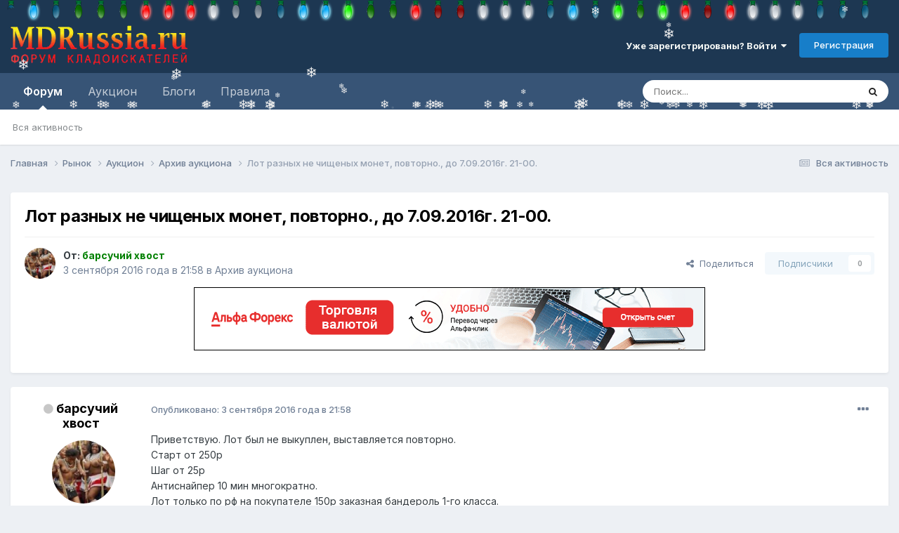

--- FILE ---
content_type: text/html;charset=UTF-8
request_url: https://mdrussia.ru/topic/39689-lot-raznyh-ne-chischenyh-monet-povtorno-do-7092016g-21-00/
body_size: 24322
content:
<!DOCTYPE html>
<html lang="ru-RU" dir="ltr">
	<head>
		<meta charset="utf-8">
        


	     
 		<title>Купить Лот разных не чищеных монет, повторно., до 7.09.2016г. 21-00. - Архив аукциона - Форум кладоискателей MDRussia.ru</title>
		<meta property="yandex_recommendations_tag" content="auction">
 		
 
      

      
      
		
			<!-- Yandex.RTB -->
<script>window.yaContextCb=window.yaContextCb||[]</script>
<script src="https://yandex.ru/ads/system/context.js" async></script>

<!-- Global site tag (gtag.js) - Google Analytics -->
<script async src="https://www.googletagmanager.com/gtag/js?id=UA-10587006-1"></script>
<script>
  window.dataLayer = window.dataLayer || [];
  function gtag(){dataLayer.push(arguments);}
  gtag('js', new Date());

  gtag('config', 'UA-10587006-1');
</script>

<!-- Yandex.Metrika counter -->
<script type="text/javascript" >
   (function(m,e,t,r,i,k,a){m[i]=m[i]||function(){(m[i].a=m[i].a||[]).push(arguments)};
   m[i].l=1*new Date();k=e.createElement(t),a=e.getElementsByTagName(t)[0],k.async=1,k.src=r,a.parentNode.insertBefore(k,a)})
   (window, document, "script", "https://mc.yandex.ru/metrika/tag.js", "ym");

   ym(86688239, "init", {
        clickmap:true,
        trackLinks:true,
        accurateTrackBounce:true
   });
</script>
<noscript><div><img src="https://mc.yandex.ru/watch/86688239" style="position:absolute; left:-9999px;" alt="" /></div></noscript>
<!-- /Yandex.Metrika counter -->
		
		
		
		

	<meta name="viewport" content="width=device-width, initial-scale=1">



	<meta name="twitter:card" content="summary_large_image" />


	
		<meta name="twitter:site" content="@mdrussia" />
	



	
		
			
				<meta property="og:title" content="Лот разных не чищеных монет, повторно., до 7.09.2016г. 21-00.">
			
		
	

	
		
			
				<meta property="og:type" content="website">
			
		
	

	
		
			
				<meta property="og:url" content="https://mdrussia.ru/topic/39689-lot-raznyh-ne-chischenyh-monet-povtorno-do-7092016g-21-00/">
			
		
	

	
		
			
				<meta name="description" content="Приветствую. Лот был не выкуплен, выставляется повторно. Старт от 250р Шаг от 25р Антиснайпер 10 мин многократно. Лот только по рф на покупателе 150р заказная бандероль 1-го класса. Удачных торгов. - Лот разных не чищеных монет, повторно., до 7.09.2016г. 21-00.">
			
		
	

	
		
			
				<meta property="og:description" content="Приветствую. Лот был не выкуплен, выставляется повторно. Старт от 250р Шаг от 25р Антиснайпер 10 мин многократно. Лот только по рф на покупателе 150р заказная бандероль 1-го класса. Удачных торгов. - Лот разных не чищеных монет, повторно., до 7.09.2016г. 21-00.">
			
		
	

	
		
			
				<meta property="og:updated_time" content="2016-09-07T18:23:07Z">
			
		
	

	
		
			
				<meta property="og:image" content="https://mdrussia.ru/uploads/monthly_2016_09/4.jpg.757bafa3130ee54a3b081356c84efb2e.jpg">
			
		
	

	
		
			
				<meta property="og:site_name" content="Форум кладоискателей MDRussia.ru">
			
		
	

	
		
			
				<meta property="og:locale" content="ru_RU">
			
		
	


	
		<link rel="canonical" href="https://mdrussia.ru/topic/39689-lot-raznyh-ne-chischenyh-monet-povtorno-do-7092016g-21-00/" />
	





<link rel="manifest" href="https://mdrussia.ru/manifest.webmanifest/">
<meta name="msapplication-config" content="https://mdrussia.ru/browserconfig.xml/">
<meta name="msapplication-starturl" content="/">
<meta name="application-name" content="Форум кладоискателей MDRussia.ru">
<meta name="apple-mobile-web-app-title" content="Форум кладоискателей MDRussia.ru">

	<meta name="theme-color" content="#000000">


	<meta name="msapplication-TileColor" content="#000000">





	

	
		
			<link rel="icon" sizes="36x36" href="https://mdrussia.ru/uploads/monthly_2022_04/android-chrome-36x36.png?v=1713504786">
		
	

	
		
			<link rel="icon" sizes="48x48" href="https://mdrussia.ru/uploads/monthly_2022_04/android-chrome-48x48.png?v=1713504786">
		
	

	
		
			<link rel="icon" sizes="72x72" href="https://mdrussia.ru/uploads/monthly_2022_04/android-chrome-72x72.png?v=1713504786">
		
	

	
		
			<link rel="icon" sizes="96x96" href="https://mdrussia.ru/uploads/monthly_2022_04/android-chrome-96x96.png?v=1713504786">
		
	

	
		
			<link rel="icon" sizes="144x144" href="https://mdrussia.ru/uploads/monthly_2022_04/android-chrome-144x144.png?v=1713504786">
		
	

	
		
			<link rel="icon" sizes="192x192" href="https://mdrussia.ru/uploads/monthly_2022_04/android-chrome-192x192.png?v=1713504786">
		
	

	
		
			<link rel="icon" sizes="256x256" href="https://mdrussia.ru/uploads/monthly_2022_04/android-chrome-256x256.png?v=1713504786">
		
	

	
		
			<link rel="icon" sizes="384x384" href="https://mdrussia.ru/uploads/monthly_2022_04/android-chrome-384x384.png?v=1713504786">
		
	

	
		
			<link rel="icon" sizes="512x512" href="https://mdrussia.ru/uploads/monthly_2022_04/android-chrome-512x512.png?v=1713504786">
		
	

	
		
			<meta name="msapplication-square70x70logo" content="https://mdrussia.ru/uploads/monthly_2022_04/msapplication-square70x70logo.png?v=1713504786"/>
		
	

	
		
			<meta name="msapplication-TileImage" content="https://mdrussia.ru/uploads/monthly_2022_04/msapplication-TileImage.png?v=1713504786"/>
		
	

	
		
			<meta name="msapplication-square150x150logo" content="https://mdrussia.ru/uploads/monthly_2022_04/msapplication-square150x150logo.png?v=1713504786"/>
		
	

	
		
			<meta name="msapplication-wide310x150logo" content="https://mdrussia.ru/uploads/monthly_2022_04/msapplication-wide310x150logo.png?v=1713504786"/>
		
	

	
		
			<meta name="msapplication-square310x310logo" content="https://mdrussia.ru/uploads/monthly_2022_04/msapplication-square310x310logo.png?v=1713504786"/>
		
	

	
		
			
				<link rel="apple-touch-icon" href="https://mdrussia.ru/uploads/monthly_2022_04/apple-touch-icon-57x57.png?v=1713504786">
			
		
	

	
		
			
				<link rel="apple-touch-icon" sizes="60x60" href="https://mdrussia.ru/uploads/monthly_2022_04/apple-touch-icon-60x60.png?v=1713504786">
			
		
	

	
		
			
				<link rel="apple-touch-icon" sizes="72x72" href="https://mdrussia.ru/uploads/monthly_2022_04/apple-touch-icon-72x72.png?v=1713504786">
			
		
	

	
		
			
				<link rel="apple-touch-icon" sizes="76x76" href="https://mdrussia.ru/uploads/monthly_2022_04/apple-touch-icon-76x76.png?v=1713504786">
			
		
	

	
		
			
				<link rel="apple-touch-icon" sizes="114x114" href="https://mdrussia.ru/uploads/monthly_2022_04/apple-touch-icon-114x114.png?v=1713504786">
			
		
	

	
		
			
				<link rel="apple-touch-icon" sizes="120x120" href="https://mdrussia.ru/uploads/monthly_2022_04/apple-touch-icon-120x120.png?v=1713504786">
			
		
	

	
		
			
				<link rel="apple-touch-icon" sizes="144x144" href="https://mdrussia.ru/uploads/monthly_2022_04/apple-touch-icon-144x144.png?v=1713504786">
			
		
	

	
		
			
				<link rel="apple-touch-icon" sizes="152x152" href="https://mdrussia.ru/uploads/monthly_2022_04/apple-touch-icon-152x152.png?v=1713504786">
			
		
	

	
		
			
				<link rel="apple-touch-icon" sizes="180x180" href="https://mdrussia.ru/uploads/monthly_2022_04/apple-touch-icon-180x180.png?v=1713504786">
			
		
	





<link rel="preload" href="//mdrussia.ru/applications/core/interface/font/fontawesome-webfont.woff2?v=4.7.0" as="font" crossorigin="anonymous">
		


	<link rel="preconnect" href="https://fonts.googleapis.com">
	<link rel="preconnect" href="https://fonts.gstatic.com" crossorigin>
	
		<link href="https://fonts.googleapis.com/css2?family=Inter:wght@300;400;500;600;700&display=swap" rel="stylesheet">
	



	<link rel='stylesheet' href='https://mdrussia.ru/uploads/css_built_19/341e4a57816af3ba440d891ca87450ff_framework.css?v=4e52a1ea3c1765952775' media='all'>

	<link rel='stylesheet' href='https://mdrussia.ru/uploads/css_built_19/05e81b71abe4f22d6eb8d1a929494829_responsive.css?v=4e52a1ea3c1765952775' media='all'>

	<link rel='stylesheet' href='https://mdrussia.ru/uploads/css_built_19/20446cf2d164adcc029377cb04d43d17_flags.css?v=4e52a1ea3c1765952775' media='all'>

	<link rel='stylesheet' href='https://mdrussia.ru/uploads/css_built_19/90eb5adf50a8c640f633d47fd7eb1778_core.css?v=4e52a1ea3c1765952775' media='all'>

	<link rel='stylesheet' href='https://mdrussia.ru/uploads/css_built_19/5a0da001ccc2200dc5625c3f3934497d_core_responsive.css?v=4e52a1ea3c1765952775' media='all'>

	<link rel='stylesheet' href='https://mdrussia.ru/uploads/css_built_19/f6c2e70b9ca9bb3683a2629adf2a13b9_feedback.css?v=4e52a1ea3c1765952775' media='all'>

	<link rel='stylesheet' href='https://mdrussia.ru/uploads/css_built_19/62e269ced0fdab7e30e026f1d30ae516_forums.css?v=4e52a1ea3c1765952775' media='all'>

	<link rel='stylesheet' href='https://mdrussia.ru/uploads/css_built_19/76e62c573090645fb99a15a363d8620e_forums_responsive.css?v=4e52a1ea3c1765952775' media='all'>

	<link rel='stylesheet' href='https://mdrussia.ru/uploads/css_built_19/ebdea0c6a7dab6d37900b9190d3ac77b_topics.css?v=4e52a1ea3c1765952775' media='all'>





<link rel='stylesheet' href='https://mdrussia.ru/uploads/css_built_19/258adbb6e4f3e83cd3b355f84e3fa002_custom.css?v=4e52a1ea3c1765952775' media='all'>




		
		

      

      <script async src='https://mdrussia.ru/addLink.js'></script>
      <!-- Yandex.RTB R-A-135865-9 -->
<script>window.yaContextCb.push(()=>{
  Ya.Context.AdvManager.render({
    type: 'floorAd',    
    blockId: 'R-A-135865-9'
  })
})</script>
      
      
   
      
      
	</head>
	<body class="ipsApp ipsApp_front ipsJS_none ipsClearfix" data-controller="core.front.core.app"  data-message=""  data-pageapp="forums" data-pagelocation="front" data-pagemodule="forums" data-pagecontroller="topic" data-pageid="39689"   >
		
        

        

		<a href="#ipsLayout_mainArea" class="ipsHide" title="Перейти к основной публикации" accesskey="m">Перейти к публикации</a>
		





		<div id="ipsLayout_header" class="ipsClearfix">
			<header><!-- Xmas Lights Plugin --> 
<!-- HO HO HO -->
  <script src="https://mdrussia.ru/uploads/set_resources_19/6554b6be8c0d829a8bf63ae0c82cf121_yahoo-dom-event.js"></script>
  <script src="https://mdrussia.ru/uploads/set_resources_19/6554b6be8c0d829a8bf63ae0c82cf121_soundmanager2-nodebug-jsmin.js"></script>
  <script src="https://mdrussia.ru/uploads/set_resources_19/6554b6be8c0d829a8bf63ae0c82cf121_animation-min.js"></script>
  <script src="https://mdrussia.ru/uploads/set_resources_19/6554b6be8c0d829a8bf63ae0c82cf121_christmaslights.js"></script>
  
    <div class="ipsClearfix" id="lights"></div>
  
  
  
  
  
    
    
    
  
    
    
    
  
    
    
    
  
    
    
    
  
    
    
    
  
    
    
    
  
  
  <script type="text/javascript">
    var lightImg = "//mdrussia.ru/uploads/set_resources_19/6554b6be8c0d829a8bf63ae0c82cf121_bulbs-32x32-top.png";
    var lightSize = 32;
    var soundFiles = ["//mdrussia.ru/uploads/set_resources_19/6554b6be8c0d829a8bf63ae0c82cf121_glass0.mp3", "//mdrussia.ru/uploads/set_resources_19/6554b6be8c0d829a8bf63ae0c82cf121_glass1.mp3", "//mdrussia.ru/uploads/set_resources_19/6554b6be8c0d829a8bf63ae0c82cf121_glass2.mp3", "//mdrussia.ru/uploads/set_resources_19/6554b6be8c0d829a8bf63ae0c82cf121_glass3.mp3", "//mdrussia.ru/uploads/set_resources_19/6554b6be8c0d829a8bf63ae0c82cf121_glass4.mp3", "//mdrussia.ru/uploads/set_resources_19/6554b6be8c0d829a8bf63ae0c82cf121_glass5.mp3"];
    var urlBase = "https://mdrussia.ru/uploads/set_resources_19/6554b6be8c0d829a8bf63ae0c82cf121_bulbs-32x32-top.png".match( /(.*\/)[^\/]*$/ )[1];
    
      document.getElementById('lights').style.paddingTop = parseInt(lightSize*0.75).toString()+"px"
    
    soundManager.setup({flashVersion: 9,preferFlash: false,url: urlBase,onready: function() { smashInit(); },ontimeout: function() { smashInit(); },defaultOptions: { volume: 10 }});
  </script>
<!-- HO HO HO -->

				<div class="ipsLayout_container">
					


<a href='https://mdrussia.ru/' id='elLogo' accesskey='1'><img src="https://mdrussia.ru/uploads/monthly_2024_05/logo-mdrussia.png.8fe8f75d97046d0c059c4bb70700a1b3.png" alt='Форум кладоискателей MDRussia.ru'></a>

					
						

	<ul id='elUserNav' class='ipsList_inline cSignedOut ipsResponsive_showDesktop'>
		
        
		
        
        
            
            <li id='elSignInLink'>
                <a href='https://mdrussia.ru/login/' data-ipsMenu-closeOnClick="false" data-ipsMenu id='elUserSignIn'>
                    Уже зарегистрированы? Войти &nbsp;<i class='fa fa-caret-down'></i>
                </a>
                
<div id='elUserSignIn_menu' class='ipsMenu ipsMenu_auto ipsHide'>
	<form accept-charset='utf-8' method='post' action='https://mdrussia.ru/login/'>
		<input type="hidden" name="csrfKey" value="81eac48988853b1ad31a2225cade4842">
		<input type="hidden" name="ref" value="aHR0cHM6Ly9tZHJ1c3NpYS5ydS90b3BpYy8zOTY4OS1sb3QtcmF6bnloLW5lLWNoaXNjaGVueWgtbW9uZXQtcG92dG9ybm8tZG8tNzA5MjAxNmctMjEtMDAv">
		<div data-role="loginForm">
			
			
			
				<div class='ipsColumns ipsColumns_noSpacing'>
					<div class='ipsColumn ipsColumn_wide' id='elUserSignIn_internal'>
						
<div class="ipsPad ipsForm ipsForm_vertical">
	<h4 class="ipsType_sectionHead">Войти</h4>
	<br><br>
	<ul class='ipsList_reset'>
		<li class="ipsFieldRow ipsFieldRow_noLabel ipsFieldRow_fullWidth">
			
			
				<input type="text" placeholder="Имя пользователя или email-адрес" name="auth" autocomplete="email">
			
		</li>
		<li class="ipsFieldRow ipsFieldRow_noLabel ipsFieldRow_fullWidth">
			<input type="password" placeholder="Пароль" name="password" autocomplete="current-password">
		</li>
		<li class="ipsFieldRow ipsFieldRow_checkbox ipsClearfix">
			<span class="ipsCustomInput">
				<input type="checkbox" name="remember_me" id="remember_me_checkbox" value="1" checked aria-checked="true">
				<span></span>
			</span>
			<div class="ipsFieldRow_content">
				<label class="ipsFieldRow_label" for="remember_me_checkbox">Запомнить меня</label>
				<span class="ipsFieldRow_desc">Не рекомендуется на общедоступных компьютерах</span>
			</div>
		</li>
		<li class="ipsFieldRow ipsFieldRow_fullWidth">
			<button type="submit" name="_processLogin" value="usernamepassword" class="ipsButton ipsButton_primary ipsButton_small" id="elSignIn_submit">Войти</button>
			
				<p class="ipsType_right ipsType_small">
					
						<a href='https://mdrussia.ru/lostpassword/' data-ipsDialog data-ipsDialog-title='Забыли пароль?'>
					
					Забыли пароль?</a>
				</p>
			
		</li>
	</ul>
</div>
					</div>
					<div class='ipsColumn ipsColumn_wide'>
						<div class='ipsPadding' id='elUserSignIn_external'>
							<div class='ipsAreaBackground_light ipsPadding:half'>
								
									<p class='ipsType_reset ipsType_small ipsType_center'><strong>Или войдите с помощью этих сервисов</strong></p>
								
								
									<div class='ipsType_center ipsMargin_top:half'>
										

<button type="submit" name="_processLogin" value="10" class="ipsButton ipsButton_verySmall ipsButton_fullWidth ipsSocial ipsSocial_yandex" style="background-color: #e61400">
	
		<span class="ipsSocial_icon">
			
				
<style>
  .fa-yandex {display:none}
</style>
	<img src="https://mdrussia.ru/uploads/set_resources_19/d06fbd2cd3a8b0ede2b6ea2e95696fc2_yandex.svg">
<i class="fa fa-yandex"></i>
			
		</span>
		<span class="ipsSocial_text">Войти с помощью Яндекс</span>
	
</button>

									</div>
								
									<div class='ipsType_center ipsMargin_top:half'>
										

<button type="submit" name="_processLogin" value="11" class="ipsButton ipsButton_verySmall ipsButton_fullWidth ipsSocial ipsSocial_vkcom" style="background-color: #4a76a8">
	
		<span class="ipsSocial_icon">
			
				<i class="fa fa-vk"></i>
			
		</span>
		<span class="ipsSocial_text">Войти с помощью VK.com</span>
	
</button>

									</div>
								
							</div>
						</div>
					</div>
				</div>
			
		</div>
	</form>
</div>
            </li>
            
        
		
			<li>
				
					<a href='https://mdrussia.ru/register/' data-ipsDialog data-ipsDialog-size='narrow' data-ipsDialog-title='Регистрация' id='elRegisterButton' class='ipsButton ipsButton_normal ipsButton_primary'>Регистрация</a>
				
			</li>
		
	</ul>

						
<ul class='ipsMobileHamburger ipsList_reset ipsResponsive_hideDesktop'>
	<li data-ipsDrawer data-ipsDrawer-drawerElem='#elMobileDrawer'>
		<a href='#'>
			
			
				
			
			
			
			<i class='fa fa-navicon'></i>
		</a>
	</li>
</ul>
					
				</div>
			</header>
			

	<nav data-controller='core.front.core.navBar' class=' ipsResponsive_showDesktop'>
		<div class='ipsNavBar_primary ipsLayout_container '>
			<ul data-role="primaryNavBar" class='ipsClearfix'>
				


	
		
		
			
		
		<li class='ipsNavBar_active' data-active id='elNavSecondary_1' data-role="navBarItem" data-navApp="forums" data-navExt="Forums">
			
			
				<a href="https://mdrussia.ru"  data-navItem-id="1" data-navDefault>
					Форум<span class='ipsNavBar_active__identifier'></span>
				</a>
			
			
				<ul class='ipsNavBar_secondary ' data-role='secondaryNavBar'>
					


	
		
		
		<li  id='elNavSecondary_42' data-role="navBarItem" data-navApp="core" data-navExt="AllActivity">
			
			
				<a href="https://mdrussia.ru/discover/"  data-navItem-id="42" >
					Вся активность<span class='ipsNavBar_active__identifier'></span>
				</a>
			
			
		</li>
	
	

	
	

	
	

	
	

	
	

					<li class='ipsHide' id='elNavigationMore_1' data-role='navMore'>
						<a href='#' data-ipsMenu data-ipsMenu-appendTo='#elNavigationMore_1' id='elNavigationMore_1_dropdown'>Больше <i class='fa fa-caret-down'></i></a>
						<ul class='ipsHide ipsMenu ipsMenu_auto' id='elNavigationMore_1_dropdown_menu' data-role='moreDropdown'></ul>
					</li>
				</ul>
			
		</li>
	
	

	
		
		
		<li  id='elNavSecondary_14' data-role="navBarItem" data-navApp="core" data-navExt="CustomItem">
			
			
				<a href="https://mdrussia.ru/forum/66-aukcion/"  data-navItem-id="14" >
					Аукцион<span class='ipsNavBar_active__identifier'></span>
				</a>
			
			
				<ul class='ipsNavBar_secondary ipsHide' data-role='secondaryNavBar'>
					


	
		
		
		<li  id='elNavSecondary_15' data-role="navBarItem" data-navApp="core" data-navExt="CustomItem">
			
			
				<a href="https://mdrussia.ru/forum/93-auktsion-monetyi-rossii-do-1917-goda/"  data-navItem-id="15" >
					Монеты России до 1917 года<span class='ipsNavBar_active__identifier'></span>
				</a>
			
			
		</li>
	
	

	
		
		
		<li  id='elNavSecondary_16' data-role="navBarItem" data-navApp="core" data-navExt="CustomItem">
			
			
				<a href="https://mdrussia.ru/forum/94-auktsion-monetyi-rsfsr-i-sssr/"  data-navItem-id="16" >
					Монеты РСФСР и СССР<span class='ipsNavBar_active__identifier'></span>
				</a>
			
			
		</li>
	
	

	
		
		
		<li  id='elNavSecondary_17' data-role="navBarItem" data-navApp="core" data-navExt="CustomItem">
			
			
				<a href="https://mdrussia.ru/forum/95-auktsion-monetyi-sovremennoy-rossii/"  data-navItem-id="17" >
					Монеты современной России<span class='ipsNavBar_active__identifier'></span>
				</a>
			
			
		</li>
	
	

	
		
		
		<li  id='elNavSecondary_20' data-role="navBarItem" data-navApp="core" data-navExt="CustomItem">
			
			
				<a href="https://mdrussia.ru/forum/96-auktsion-inostrannyie-monetyi/"  data-navItem-id="20" >
					Иностранные монеты<span class='ipsNavBar_active__identifier'></span>
				</a>
			
			
		</li>
	
	

	
		
		
		<li  id='elNavSecondary_47' data-role="navBarItem" data-navApp="core" data-navExt="CustomItem">
			
			
				<a href="https://mdrussia.ru/forum/104-aukcion-metalloplastika/"  data-navItem-id="47" >
					Металлопластика<span class='ipsNavBar_active__identifier'></span>
				</a>
			
			
		</li>
	
	

	
		
		
		<li  id='elNavSecondary_48' data-role="navBarItem" data-navApp="core" data-navExt="CustomItem">
			
			
				<a href="https://mdrussia.ru/forum/106-aukcion-bony-i-banknoty/"  data-navItem-id="48" >
					Боны<span class='ipsNavBar_active__identifier'></span>
				</a>
			
			
		</li>
	
	

	
		
		
		<li  id='elNavSecondary_21' data-role="navBarItem" data-navApp="core" data-navExt="CustomItem">
			
			
				<a href="https://mdrussia.ru/forum/97-auktsion-raznoe/"  data-navItem-id="21" >
					Разное<span class='ipsNavBar_active__identifier'></span>
				</a>
			
			
		</li>
	
	

					<li class='ipsHide' id='elNavigationMore_14' data-role='navMore'>
						<a href='#' data-ipsMenu data-ipsMenu-appendTo='#elNavigationMore_14' id='elNavigationMore_14_dropdown'>Больше <i class='fa fa-caret-down'></i></a>
						<ul class='ipsHide ipsMenu ipsMenu_auto' id='elNavigationMore_14_dropdown_menu' data-role='moreDropdown'></ul>
					</li>
				</ul>
			
		</li>
	
	

	
	

	
	

	
		
		
		<li  id='elNavSecondary_10' data-role="navBarItem" data-navApp="blog" data-navExt="Blogs">
			
			
				<a href="https://mdrussia.ru/blogs/"  data-navItem-id="10" >
					Блоги<span class='ipsNavBar_active__identifier'></span>
				</a>
			
			
		</li>
	
	

	
		
		
		<li  id='elNavSecondary_11' data-role="navBarItem" data-navApp="core" data-navExt="CustomItem">
			
			
				<a href="https://mdrussia.ru/forum/51-pravila-foruma/"  data-navItem-id="11" >
					Правила<span class='ipsNavBar_active__identifier'></span>
				</a>
			
			
		</li>
	
	

	
	

	
	

	
	

				<li class='ipsHide' id='elNavigationMore' data-role='navMore'>
					<a href='#' data-ipsMenu data-ipsMenu-appendTo='#elNavigationMore' id='elNavigationMore_dropdown'>Больше</a>
					<ul class='ipsNavBar_secondary ipsHide' data-role='secondaryNavBar'>
						<li class='ipsHide' id='elNavigationMore_more' data-role='navMore'>
							<a href='#' data-ipsMenu data-ipsMenu-appendTo='#elNavigationMore_more' id='elNavigationMore_more_dropdown'>Больше <i class='fa fa-caret-down'></i></a>
							<ul class='ipsHide ipsMenu ipsMenu_auto' id='elNavigationMore_more_dropdown_menu' data-role='moreDropdown'></ul>
						</li>
					</ul>
				</li>
			</ul>
			

	<div id="elSearchWrapper">
		<div id='elSearch' data-controller="core.front.core.quickSearch">
			<form accept-charset='utf-8' action='//mdrussia.ru/search/?do=quicksearch' method='post'>
                <input type='search' id='elSearchField' placeholder='Поиск...' name='q' autocomplete='off' aria-label='Поиск'>
                <details class='cSearchFilter'>
                    <summary class='cSearchFilter__text'></summary>
                    <ul class='cSearchFilter__menu'>
                        
                        <li><label><input type="radio" name="type" value="all" ><span class='cSearchFilter__menuText'>Везде</span></label></li>
                        
                            
                                <li><label><input type="radio" name="type" value='contextual_{&quot;type&quot;:&quot;forums_topic&quot;,&quot;nodes&quot;:67}' checked><span class='cSearchFilter__menuText'>В этом разделе</span></label></li>
                            
                                <li><label><input type="radio" name="type" value='contextual_{&quot;type&quot;:&quot;forums_topic&quot;,&quot;item&quot;:39689}' checked><span class='cSearchFilter__menuText'>В этой теме</span></label></li>
                            
                        
                        
                            <li><label><input type="radio" name="type" value="forums_topic"><span class='cSearchFilter__menuText'>Темы</span></label></li>
                        
                            <li><label><input type="radio" name="type" value="cms_pages_pageitem"><span class='cSearchFilter__menuText'>Страницы</span></label></li>
                        
                            <li><label><input type="radio" name="type" value="blog_entry"><span class='cSearchFilter__menuText'>Записи в блоге</span></label></li>
                        
                    </ul>
                </details>
				<button class='cSearchSubmit' type="submit" aria-label='Поиск'><i class="fa fa-search"></i></button>
			</form>
		</div>
	</div>

		</div>
	</nav>

			
<ul id='elMobileNav' class='ipsResponsive_hideDesktop' data-controller='core.front.core.mobileNav'>
	
		
			
			
				
				
			
				
				
			
				
					<li id='elMobileBreadcrumb'>
						<a href='https://mdrussia.ru/forum/67-arhiv-aukciona/'>
							<span>Архив аукциона</span>
						</a>
					</li>
				
				
			
				
				
			
		
	
	
	
	<li >
		<a data-action="defaultStream" href='https://mdrussia.ru/discover/'><i class="fa fa-newspaper-o" aria-hidden="true"></i></a>
	</li>

	

	
		<li class='ipsJS_show'>
			<a href='https://mdrussia.ru/search/'><i class='fa fa-search'></i></a>
		</li>
	
</ul>
		</div>
		<main id="ipsLayout_body" class="ipsLayout_container">
			<div id="ipsLayout_contentArea">
				<div id="ipsLayout_contentWrapper">
					
<nav class='ipsBreadcrumb ipsBreadcrumb_top ipsFaded_withHover'>
	

	<ul class='ipsList_inline ipsPos_right'>
		
		<li >
			<a data-action="defaultStream" class='ipsType_light '  href='https://mdrussia.ru/discover/'><i class="fa fa-newspaper-o" aria-hidden="true"></i> <span>Вся активность</span></a>
		</li>
		
	</ul>

	<ul data-role="breadcrumbList">
		<li>
			<a title="Главная" href='https://mdrussia.ru/'>
				<span>Главная <i class='fa fa-angle-right'></i></span>
			</a>
		</li>
		
		
			<li>
				
					<a href='https://mdrussia.ru/forum/3-rynok/'>
						<span>Рынок <i class='fa fa-angle-right' aria-hidden="true"></i></span>
					</a>
				
			</li>
		
			<li>
				
					<a href='https://mdrussia.ru/forum/66-aukcion/'>
						<span>Аукцион <i class='fa fa-angle-right' aria-hidden="true"></i></span>
					</a>
				
			</li>
		
			<li>
				
					<a href='https://mdrussia.ru/forum/67-arhiv-aukciona/'>
						<span>Архив аукциона <i class='fa fa-angle-right' aria-hidden="true"></i></span>
					</a>
				
			</li>
		
			<li>
				
					Лот разных не чищеных монет, повторно., до 7.09.2016г. 21-00.
				
			</li>
		
	</ul>
</nav>
					
					<div id="ipsLayout_mainArea">
						<div align="center" class="ipsPageHeader"><!-- Yandex.RTB R-A-135865-5 -->
<div id="yandex_rtb_R-A-135865-5" style="max-height: 100px; margin-bottom: 15px;"></div>
<script>window.yaContextCb.push(()=>{
  Ya.Context.AdvManager.render({
    renderTo: 'yandex_rtb_R-A-135865-5',
    blockId: 'R-A-135865-5'
  })
})</script></div>
						
						
						

	




						


<div class="ipsPageHeader ipsResponsive_pull ipsBox ipsPadding sm:ipsPadding:half ipsMargin_bottom">
		
	
	<div class="ipsFlex ipsFlex-ai:center ipsFlex-fw:wrap ipsGap:4">
		<div class="ipsFlex-flex:11">
			<h1 class="ipsType_pageTitle ipsContained_container">
				

				
				
					<span class="ipsType_break ipsContained">
						<span>Лот разных не чищеных монет, повторно., до 7.09.2016г. 21-00.</span>
					</span>
				
			</h1>
			
			
		</div>
		
	</div>
	<hr class="ipsHr">
	<div class="ipsPageHeader__meta ipsFlex ipsFlex-jc:between ipsFlex-ai:center ipsFlex-fw:wrap ipsGap:3">
		<div class="ipsFlex-flex:11">
			<div class="ipsPhotoPanel ipsPhotoPanel_mini ipsPhotoPanel_notPhone ipsClearfix">
				

	<span class="ipsUserPhoto ipsUserPhoto_mini ">
		<img src="https://mdrussia.ru/uploads/profile/photo-thumb-30029.jpg" alt="барсучий хвост" loading="lazy">
	</span>

				<div>
					<p class="ipsType_reset ipsType_blendLinks">
						<span class="ipsType_normal">
						
							<strong>От: 


<b><span style='color:green'>барсучий хвост</span></b></strong><br>
							<span class="ipsType_light"><time datetime='2016-09-03T21:58:46Z' title='03.09.2016 21:58' data-short='3 сен, 2016'>3 сентября 2016 года в 21:58</time> в <a href="https://mdrussia.ru/forum/67-arhiv-aukciona/">Архив аукциона</a></span>
						
						</span>
					</p>
				</div>
			</div>
		</div>
		
			<div class="ipsFlex-flex:01 ipsResponsive_hidePhone">
				<div class="ipsShareLinks">
					
						


    <a href='#elShareItem_1076793029_menu' id='elShareItem_1076793029' data-ipsMenu class='ipsShareButton ipsButton ipsButton_verySmall ipsButton_link ipsButton_link--light'>
        <span><i class='fa fa-share-alt'></i></span> &nbsp;Поделиться
    </a>

    <div class='ipsPadding ipsMenu ipsMenu_normal ipsHide' id='elShareItem_1076793029_menu' data-controller="core.front.core.sharelink">
        
        
        <span data-ipsCopy data-ipsCopy-flashmessage>
            <a href="https://mdrussia.ru/topic/39689-lot-raznyh-ne-chischenyh-monet-povtorno-do-7092016g-21-00/" class="ipsButton ipsButton_light ipsButton_small ipsButton_fullWidth" data-role="copyButton" data-clipboard-text="https://mdrussia.ru/topic/39689-lot-raznyh-ne-chischenyh-monet-povtorno-do-7092016g-21-00/" data-ipstooltip title='Copy Link to Clipboard'><i class="fa fa-clone"></i> https://mdrussia.ru/topic/39689-lot-raznyh-ne-chischenyh-monet-povtorno-do-7092016g-21-00/</a>
        </span>
        <ul class='ipsShareLinks ipsMargin_top:half'>
            
                <li>
<style>
	.cShareLink_vkcom {background:#4a76a8;}
</style>
<a href="https://vk.com/share.php?url=https%3A%2F%2Fmdrussia.ru%2Ftopic%2F39689-lot-raznyh-ne-chischenyh-monet-povtorno-do-7092016g-21-00%2F&amp;title=%D0%9B%D0%BE%D1%82+%D1%80%D0%B0%D0%B7%D0%BD%D1%8B%D1%85+%D0%BD%D0%B5+%D1%87%D0%B8%D1%89%D0%B5%D0%BD%D1%8B%D1%85+%D0%BC%D0%BE%D0%BD%D0%B5%D1%82%2C+%D0%BF%D0%BE%D0%B2%D1%82%D0%BE%D1%80%D0%BD%D0%BE.%2C+%D0%B4%D0%BE+7.09.2016%D0%B3.+21-00." class="cShareLink cShareLink_vkcom" target="_blank" data-role="shareLink" title='Share to vk.com' data-ipsTooltip rel='noopener'>
	<i class="fa fa-vk"></i>
</a></li>
            
                <li>
<a href="https://www.facebook.com/sharer/sharer.php?u=https%3A%2F%2Fmdrussia.ru%2Ftopic%2F39689-lot-raznyh-ne-chischenyh-monet-povtorno-do-7092016g-21-00%2F" class="cShareLink cShareLink_facebook" target="_blank" data-role="shareLink" title='Поделиться в Facebook' data-ipsTooltip rel='noopener nofollow'>
	<i class="fa fa-facebook"></i>
</a></li>
            
                <li>
<a href="https://x.com/share?url=https%3A%2F%2Fmdrussia.ru%2Ftopic%2F39689-lot-raznyh-ne-chischenyh-monet-povtorno-do-7092016g-21-00%2F" class="cShareLink cShareLink_x" target="_blank" data-role="shareLink" title='Share on X' data-ipsTooltip rel='nofollow noopener'>
    <i class="fa fa-x"></i>
</a></li>
            
                <li>
<a href="https://pinterest.com/pin/create/button/?url=https://mdrussia.ru/topic/39689-lot-raznyh-ne-chischenyh-monet-povtorno-do-7092016g-21-00/&amp;media=" class="cShareLink cShareLink_pinterest" rel="nofollow noopener" target="_blank" data-role="shareLink" title='Поделиться в Pinterest' data-ipsTooltip>
	<i class="fa fa-pinterest"></i>
</a></li>
            
        </ul>
        
            <hr class='ipsHr'>
            <button class='ipsHide ipsButton ipsButton_verySmall ipsButton_light ipsButton_fullWidth ipsMargin_top:half' data-controller='core.front.core.webshare' data-role='webShare' data-webShareTitle='Лот разных не чищеных монет, повторно., до 7.09.2016г. 21-00.' data-webShareText='Лот разных не чищеных монет, повторно., до 7.09.2016г. 21-00.' data-webShareUrl='https://mdrussia.ru/topic/39689-lot-raznyh-ne-chischenyh-monet-povtorno-do-7092016g-21-00/'>Больше способов поделиться...</button>
        
    </div>

					
					
                    

					



					

<div data-followApp='forums' data-followArea='topic' data-followID='39689' data-controller='core.front.core.followButton'>
	

	<a href='https://mdrussia.ru/login/' rel="nofollow" class="ipsFollow ipsPos_middle ipsButton ipsButton_light ipsButton_verySmall ipsButton_disabled" data-role="followButton" data-ipsTooltip title='Войдите, чтобы подписаться'>
		<span>Подписчики</span>
		<span class='ipsCommentCount'>0</span>
	</a>

</div>
				</div>
			</div>
					
	</div>
	
	
  

<div class='ips3d71d5d141 ipsSpacer_both ipsSpacer_half'>
	<ul class='ipsList_inline ipsType_center ipsList_reset ipsList_noSpacing'>
		
		<li class='ips3d71d5d141_large ipsResponsive_showDesktop ipsResponsive_inlineBlock ipsAreaBackground_light'>
			
				<a href='https://mdrussia.ru/index.php?app=core&amp;module=system&amp;controller=redirect&amp;do=advertisement&amp;ad=43&amp;key=236a2cbe2fe01669e866e75400b7efe574ff14c92287355589af0225d061a714' target='_blank' rel='nofollow noopener'>
			
				<img src='https://mdrussia.ru/uploads/monthly_2025_04/728x90_4.gif.78e6e32e358f69f01105f5f1470ffb83.gif' alt="Альфа Форекс" class='ipsImage ipsContained'>
			
				</a>
			
		</li>
		
		<li class='ips3d71d5d141_medium ipsResponsive_showTablet ipsResponsive_inlineBlock ipsAreaBackground_light'>
			
				<a href='https://mdrussia.ru/index.php?app=core&amp;module=system&amp;controller=redirect&amp;do=advertisement&amp;ad=43&amp;key=236a2cbe2fe01669e866e75400b7efe574ff14c92287355589af0225d061a714' target='_blank' rel='nofollow noopener'>
			
				<img src='https://mdrussia.ru/uploads/monthly_2025_04/Alfa1_m.jpg.bc2f5e52839b41cf478b8706d2c6bf66.jpg' alt="Альфа Форекс" class='ipsImage ipsContained'>
			
				</a>
			
		</li>

		<li class='ips3d71d5d141_small ipsResponsive_showPhone ipsResponsive_inlineBlock ipsAreaBackground_light'>
			
				<a href='https://mdrussia.ru/index.php?app=core&amp;module=system&amp;controller=redirect&amp;do=advertisement&amp;ad=43&amp;key=236a2cbe2fe01669e866e75400b7efe574ff14c92287355589af0225d061a714' target='_blank' rel='nofollow noopener'>
			
				<img src='https://mdrussia.ru/uploads/monthly_2025_04/Alfa1_m.jpg.def0409cd0f309056171ed50117175d6.jpg' alt="Альфа Форекс" class='ipsImage ipsContained'>
			
				</a>
			
		</li>
		
	</ul>
	
</div>

</div>








<div class="ipsClearfix">
	<ul class="ipsToolList ipsToolList_horizontal ipsClearfix ipsSpacer_both ipsResponsive_hidePhone">
		
		
		
	</ul>
</div>

<div id="comments" data-controller="core.front.core.commentFeed,forums.front.topic.view, core.front.core.ignoredComments" data-autopoll data-baseurl="https://mdrussia.ru/topic/39689-lot-raznyh-ne-chischenyh-monet-povtorno-do-7092016g-21-00/" data-lastpage data-feedid="topic-39689" class="cTopic ipsClear ipsSpacer_top">
	
			
	

	

<div data-controller='core.front.core.recommendedComments' data-url='https://mdrussia.ru/topic/39689-lot-raznyh-ne-chischenyh-monet-povtorno-do-7092016g-21-00/?recommended=comments' class='ipsRecommendedComments ipsHide'>
	<div data-role="recommendedComments">
		<h2 class='ipsType_sectionHead ipsType_large ipsType_bold ipsMargin_bottom'>Рекомендованные сообщения</h2>
		
	</div>
</div>
	
	<div id="elPostFeed" data-role="commentFeed" data-controller="core.front.core.moderation" >
		<form action="https://mdrussia.ru/topic/39689-lot-raznyh-ne-chischenyh-monet-povtorno-do-7092016g-21-00/?csrfKey=81eac48988853b1ad31a2225cade4842&amp;do=multimodComment" method="post" data-ipspageaction data-role="moderationTools">
			
			
				

					

					
					



<a id="findComment-641936"></a>
<a id="comment-641936"></a>
<article  id="elComment_641936" class="cPost ipsBox ipsResponsive_pull  ipsComment  ipsComment_parent ipsClearfix ipsClear ipsColumns ipsColumns_noSpacing ipsColumns_collapsePhone    ">
	

	

	<div class="cAuthorPane_mobile ipsResponsive_showPhone">
		<div class="cAuthorPane_photo">
			<div class="cAuthorPane_photoWrap">
				

	<span class="ipsUserPhoto ipsUserPhoto_large ">
		<img src="https://mdrussia.ru/uploads/profile/photo-thumb-30029.jpg" alt="барсучий хвост" loading="lazy">
	</span>

				
				
			</div>
		</div>
		<div class="cAuthorPane_content">
			<h3 class="ipsType_sectionHead cAuthorPane_author ipsType_break ipsType_blendLinks ipsFlex ipsFlex-ai:center">
				


<b><span style='color:green'>барсучий хвост</span></b>
			</h3>
			<div class="ipsType_light ipsType_reset">
			    <a href="https://mdrussia.ru/topic/39689-lot-raznyh-ne-chischenyh-monet-povtorno-do-7092016g-21-00/#findComment-641936" rel="nofollow" class="ipsType_blendLinks">Опубликовано: <time datetime='2016-09-03T21:58:46Z' title='03.09.2016 21:58' data-short='3 сен, 2016'>3 сентября 2016 года в 21:58</time></a>
				
			</div>
		</div>
	</div>
	<aside class="ipsComment_author cAuthorPane ipsColumn ipsColumn_medium ipsResponsive_hidePhone">
		<h3 class="ipsType_sectionHead cAuthorPane_author ipsType_blendLinks ipsType_break">

<i style="font-size: 16px" class="fa fa-circle ipsOnlineStatus_offline" data-ipstooltip title="Выключен"></i> 

<strong>


барсучий хвост</strong>
			
		</h3>
		<ul class="cAuthorPane_info ipsList_reset">
			<li data-role="photo" class="cAuthorPane_photo">
				<div class="cAuthorPane_photoWrap">
					

	<span class="ipsUserPhoto ipsUserPhoto_large ">
		<img src="https://mdrussia.ru/uploads/profile/photo-thumb-30029.jpg" alt="барсучий хвост" loading="lazy">
	</span>

					
					
				</div>
			</li>
			
				<li data-role="group"><b><span style='color:green'>Проверенные</span></b></li>
				
			
			
				<li data-role="stats" class="ipsMargin_top">
					<ul class="ipsList_reset ipsType_light ipsFlex ipsFlex-ai:center ipsFlex-jc:center ipsGap_row:2 cAuthorPane_stats">
						<li>
							
								<i class="fa fa-comment"></i> 837
							
						</li>
						
					</ul>
				</li>
			
			
				

	
	<li data-role='custom-field' class='ipsResponsive_hidePhone ipsType_break'>
		
<span class='ft'>Город:</span> <span class='fc'>Брянская область</span>
	</li>
	
	<li data-role='custom-field' class='ipsResponsive_hidePhone ipsType_break'>
		
<span class="ft" title="Металлоискатель">МД:</span> <span class="fc">Ася - 250   Хр Деус</span>
	</li>
	

			
		

</ul>
	</aside>
	<div class="ipsColumn ipsColumn_fluid ipsMargin:none">
		

<div id="comment-641936_wrap" data-controller="core.front.core.comment" data-commentapp="forums" data-commenttype="forums" data-commentid="641936" data-quotedata="{&quot;userid&quot;:30029,&quot;username&quot;:&quot;\u0431\u0430\u0440\u0441\u0443\u0447\u0438\u0439 \u0445\u0432\u043e\u0441\u0442&quot;,&quot;timestamp&quot;:1472939926,&quot;contentapp&quot;:&quot;forums&quot;,&quot;contenttype&quot;:&quot;forums&quot;,&quot;contentid&quot;:39689,&quot;contentclass&quot;:&quot;forums_Topic&quot;,&quot;contentcommentid&quot;:641936}" class="ipsComment_content ipsType_medium">

	<div class="ipsComment_meta ipsType_light ipsFlex ipsFlex-ai:center ipsFlex-jc:between ipsFlex-fd:row-reverse">
		<div class="ipsType_light ipsType_reset ipsType_blendLinks ipsComment_toolWrap">
			<div class="ipsResponsive_hidePhone ipsComment_badges">
				<ul class="ipsList_reset ipsFlex ipsFlex-jc:end ipsFlex-fw:wrap ipsGap:2 ipsGap_row:1">
					
					
					
					
					
				</ul>
			</div>
			<ul class="ipsList_reset ipsComment_tools">
				<li>
					<a href="#elControls_641936_menu" class="ipsComment_ellipsis" id="elControls_641936" title="Дополнительно..." data-ipsmenu data-ipsmenu-appendto="#comment-641936_wrap"><i class="fa fa-ellipsis-h"></i></a>
					<ul id="elControls_641936_menu" class="ipsMenu ipsMenu_narrow ipsHide">
                      
            
                                  
                      
						
						
							<li class="ipsMenu_item"><a href="https://mdrussia.ru/topic/39689-lot-raznyh-ne-chischenyh-monet-povtorno-do-7092016g-21-00/" title="Поделиться сообщением" data-ipsdialog data-ipsdialog-size="narrow" data-ipsdialog-content="#elShareComment_641936_menu" data-ipsdialog-title="Поделиться сообщением" id="elSharePost_641936" data-role="shareComment">Поделиться</a></li>
						
                        
						
						
						
							
								
							
							
							
							
							
							
						
					</ul>
				</li>
				
			</ul>
		</div>

		<div class="ipsType_reset ipsResponsive_hidePhone">
			<a href="https://mdrussia.ru/topic/39689-lot-raznyh-ne-chischenyh-monet-povtorno-do-7092016g-21-00/?do=findComment&amp;comment=641936" rel="nofollow" class="ipsType_blendLinks">Опубликовано: <time datetime='2016-09-03T21:58:46Z' title='03.09.2016 21:58' data-short='3 сен, 2016'>3 сентября 2016 года в 21:58</time></a>
			
			<span class="ipsResponsive_hidePhone">
				
				
			</span>
		</div>
	</div>

	

    

	<div class="cPost_contentWrap">
		
		<div data-role="commentContent" class="ipsType_normal ipsType_richText ipsPadding_bottom ipsContained" data-controller="core.front.core.lightboxedImages">
			
<p>
	Приветствую. Лот был не выкуплен, выставляется повторно.
</p>

<p>
	Старт от 250р
</p>

<p>
	Шаг от 25р
</p>

<p>
	Антиснайпер 10 мин многократно.
</p>

<p>
	Лот только по рф на покупателе 150р заказная бандероль 1-го класса.
</p>

<p>
	Удачных торгов.
</p>

<p>
	 
</p>

<p><a href="https://mdrussia.ru/uploads/monthly_2016_09/1.jpg.1ce71187719def1676afdab51cec63d2.jpg" class="ipsAttachLink ipsAttachLink_image"><img data-fileid="148412" src="//mdrussia.ru/applications/core/interface/js/spacer.png" class="ipsImage ipsImage_thumbnailed" alt="1.jpg" data-src="https://mdrussia.ru/uploads/monthly_2016_09/1.thumb.jpg.e8842354a5819dedb220faa9d45f69f7.jpg" width="300" data-ratio="65,67"></a></p>
<p><a href="https://mdrussia.ru/uploads/monthly_2016_09/4.jpg.757bafa3130ee54a3b081356c84efb2e.jpg" class="ipsAttachLink ipsAttachLink_image"><img data-fileid="148413" src="//mdrussia.ru/applications/core/interface/js/spacer.png" class="ipsImage ipsImage_thumbnailed" alt="4.jpg" data-src="https://mdrussia.ru/uploads/monthly_2016_09/4.thumb.jpg.c004f09bb7106e33cdc5589fdd01ea89.jpg" width="300" data-ratio="69,33"></a></p>


			
		</div>

		

		
			

		
	</div>

	

	



<div class='ipsPadding ipsHide cPostShareMenu' id='elShareComment_641936_menu'>
	<h5 class='ipsType_normal ipsType_reset'>Ссылка на комментарий</h5>
	
		
	
	
    <span data-ipsCopy data-ipsCopy-flashmessage>
        <a href="https://mdrussia.ru/topic/39689-lot-raznyh-ne-chischenyh-monet-povtorno-do-7092016g-21-00/" class="ipsButton ipsButton_light ipsButton_small ipsButton_fullWidth" data-role="copyButton" data-clipboard-text="https://mdrussia.ru/topic/39689-lot-raznyh-ne-chischenyh-monet-povtorno-do-7092016g-21-00/" data-ipstooltip title='Copy Link to Clipboard'><i class="fa fa-clone"></i> https://mdrussia.ru/topic/39689-lot-raznyh-ne-chischenyh-monet-povtorno-do-7092016g-21-00/</a>
    </span>

	
	<h5 class='ipsType_normal ipsType_reset ipsSpacer_top'>Поделиться на других сайтах</h5>
	

	<ul class='ipsList_inline ipsList_noSpacing ipsClearfix' data-controller="core.front.core.sharelink">
		
			<li>
<style>
	.cShareLink_vkcom {background:#4a76a8;}
</style>
<a href="https://vk.com/share.php?url=https%3A%2F%2Fmdrussia.ru%2Ftopic%2F39689-lot-raznyh-ne-chischenyh-monet-povtorno-do-7092016g-21-00%2F%3Fdo%3DfindComment%26comment%3D641936&amp;title=%D0%9B%D0%BE%D1%82+%D1%80%D0%B0%D0%B7%D0%BD%D1%8B%D1%85+%D0%BD%D0%B5+%D1%87%D0%B8%D1%89%D0%B5%D0%BD%D1%8B%D1%85+%D0%BC%D0%BE%D0%BD%D0%B5%D1%82%2C+%D0%BF%D0%BE%D0%B2%D1%82%D0%BE%D1%80%D0%BD%D0%BE.%2C+%D0%B4%D0%BE+7.09.2016%D0%B3.+21-00." class="cShareLink cShareLink_vkcom" target="_blank" data-role="shareLink" title='Share to vk.com' data-ipsTooltip rel='noopener'>
	<i class="fa fa-vk"></i>
</a></li>
		
			<li>
<a href="https://www.facebook.com/sharer/sharer.php?u=https%3A%2F%2Fmdrussia.ru%2Ftopic%2F39689-lot-raznyh-ne-chischenyh-monet-povtorno-do-7092016g-21-00%2F%3Fdo%3DfindComment%26comment%3D641936" class="cShareLink cShareLink_facebook" target="_blank" data-role="shareLink" title='Поделиться в Facebook' data-ipsTooltip rel='noopener nofollow'>
	<i class="fa fa-facebook"></i>
</a></li>
		
			<li>
<a href="https://x.com/share?url=https%3A%2F%2Fmdrussia.ru%2Ftopic%2F39689-lot-raznyh-ne-chischenyh-monet-povtorno-do-7092016g-21-00%2F%3Fdo%3DfindComment%26comment%3D641936" class="cShareLink cShareLink_x" target="_blank" data-role="shareLink" title='Share on X' data-ipsTooltip rel='nofollow noopener'>
    <i class="fa fa-x"></i>
</a></li>
		
			<li>
<a href="https://pinterest.com/pin/create/button/?url=https://mdrussia.ru/topic/39689-lot-raznyh-ne-chischenyh-monet-povtorno-do-7092016g-21-00/?do=findComment%26comment=641936&amp;media=" class="cShareLink cShareLink_pinterest" rel="nofollow noopener" target="_blank" data-role="shareLink" title='Поделиться в Pinterest' data-ipsTooltip>
	<i class="fa fa-pinterest"></i>
</a></li>
		
	</ul>


	<hr class='ipsHr'>
	<button class='ipsHide ipsButton ipsButton_small ipsButton_light ipsButton_fullWidth ipsMargin_top:half' data-controller='core.front.core.webshare' data-role='webShare' data-webShareTitle='Лот разных не чищеных монет, повторно., до 7.09.2016г. 21-00.' data-webShareText='Приветствую. Лот был не выкуплен, выставляется повторно.
 


	Старт от 250р
 


	Шаг от 25р
 


	Антиснайпер 10 мин многократно.
 


	Лот только по рф на покупателе 150р заказная бандероль 1-го класса.
 


	Удачных торгов.
 


	 
 

 
 
' data-webShareUrl='https://mdrussia.ru/topic/39689-lot-raznyh-ne-chischenyh-monet-povtorno-do-7092016g-21-00/?do=findComment&amp;comment=641936'>Больше способов поделиться...</button>

	
</div>
</div>

	</div>
</article>

					
					
						<div align="center" style="margin-bottom: var(--sp-5);">
<!-- Yandex.RTB R-A-135865-3 -->
<div id="yandex_rtb_R-A-135865-3" style="max-height: 200px;"></div>
<script>window.yaContextCb.push(()=>{
  Ya.Context.AdvManager.render({
    renderTo: 'yandex_rtb_R-A-135865-3',
    blockId: 'R-A-135865-3'
  })
})</script>
</div>
          
         					 
 								
								<div class="ipsBox ipsPadding:half ipsMargin_top ipsClearfix ipsClear">На этом аукционе можно купить Лот разных не чищеных монет, повторно., до 7.09.2016г. 21-00..</div>
								
							
          
					
          
         			
					     

					
				

					

					
					



<a id="findComment-642436"></a>
<a id="comment-642436"></a>
<article  id="elComment_642436" class="cPost ipsBox ipsResponsive_pull  ipsComment  ipsComment_parent ipsClearfix ipsClear ipsColumns ipsColumns_noSpacing ipsColumns_collapsePhone    ">
	

	

	<div class="cAuthorPane_mobile ipsResponsive_showPhone">
		<div class="cAuthorPane_photo">
			<div class="cAuthorPane_photoWrap">
				

	<span class="ipsUserPhoto ipsUserPhoto_large ">
		<img src="data:image/svg+xml,%3Csvg%20xmlns%3D%22http%3A%2F%2Fwww.w3.org%2F2000%2Fsvg%22%20viewBox%3D%220%200%201024%201024%22%20style%3D%22background%3A%23c462a8%22%3E%3Cg%3E%3Ctext%20text-anchor%3D%22middle%22%20dy%3D%22.35em%22%20x%3D%22512%22%20y%3D%22512%22%20fill%3D%22%23ffffff%22%20font-size%3D%22700%22%20font-family%3D%22-apple-system%2C%20BlinkMacSystemFont%2C%20Roboto%2C%20Helvetica%2C%20Arial%2C%20sans-serif%22%3ER%3C%2Ftext%3E%3C%2Fg%3E%3C%2Fsvg%3E" alt="Roman195" loading="lazy">
	</span>

				
				
			</div>
		</div>
		<div class="cAuthorPane_content">
			<h3 class="ipsType_sectionHead cAuthorPane_author ipsType_break ipsType_blendLinks ipsFlex ipsFlex-ai:center">
				


<span style='color:#'>Roman195</span>
			</h3>
			<div class="ipsType_light ipsType_reset">
			    <a href="https://mdrussia.ru/topic/39689-lot-raznyh-ne-chischenyh-monet-povtorno-do-7092016g-21-00/#findComment-642436" rel="nofollow" class="ipsType_blendLinks">Опубликовано: <time datetime='2016-09-05T16:15:16Z' title='05.09.2016 16:15' data-short='5 сен, 2016'>5 сентября 2016 года в 16:15</time></a>
				
			</div>
		</div>
	</div>
	<aside class="ipsComment_author cAuthorPane ipsColumn ipsColumn_medium ipsResponsive_hidePhone">
		<h3 class="ipsType_sectionHead cAuthorPane_author ipsType_blendLinks ipsType_break">

<i style="font-size: 16px" class="fa fa-circle ipsOnlineStatus_offline" data-ipstooltip title="Выключен"></i> 

<strong>


Roman195</strong>
			
		</h3>
		<ul class="cAuthorPane_info ipsList_reset">
			<li data-role="photo" class="cAuthorPane_photo">
				<div class="cAuthorPane_photoWrap">
					

	<span class="ipsUserPhoto ipsUserPhoto_large ">
		<img src="data:image/svg+xml,%3Csvg%20xmlns%3D%22http%3A%2F%2Fwww.w3.org%2F2000%2Fsvg%22%20viewBox%3D%220%200%201024%201024%22%20style%3D%22background%3A%23c462a8%22%3E%3Cg%3E%3Ctext%20text-anchor%3D%22middle%22%20dy%3D%22.35em%22%20x%3D%22512%22%20y%3D%22512%22%20fill%3D%22%23ffffff%22%20font-size%3D%22700%22%20font-family%3D%22-apple-system%2C%20BlinkMacSystemFont%2C%20Roboto%2C%20Helvetica%2C%20Arial%2C%20sans-serif%22%3ER%3C%2Ftext%3E%3C%2Fg%3E%3C%2Fsvg%3E" alt="Roman195" loading="lazy">
	</span>

					
					
				</div>
			</li>
			
				<li data-role="group"><span style='color:#'>Активные пользователи</span></li>
				
			
			
				<li data-role="stats" class="ipsMargin_top">
					<ul class="ipsList_reset ipsType_light ipsFlex ipsFlex-ai:center ipsFlex-jc:center ipsGap_row:2 cAuthorPane_stats">
						<li>
							
								<i class="fa fa-comment"></i> 20
							
						</li>
						
					</ul>
				</li>
			
			
				

	
	<li data-role='custom-field' class='ipsResponsive_hidePhone ipsType_break'>
		
Имя: Роман
	</li>
	
	<li data-role='custom-field' class='ipsResponsive_hidePhone ipsType_break'>
		
<span class='ft'>Город:</span> <span class='fc'>Березники</span>
	</li>
	
	<li data-role='custom-field' class='ipsResponsive_hidePhone ipsType_break'>
		
<span class="ft" title="Металлоискатель">МД:</span> <span class="fc">Ноги и глаза</span>
	</li>
	

			
		

</ul>
	</aside>
	<div class="ipsColumn ipsColumn_fluid ipsMargin:none">
		

<div id="comment-642436_wrap" data-controller="core.front.core.comment" data-commentapp="forums" data-commenttype="forums" data-commentid="642436" data-quotedata="{&quot;userid&quot;:40219,&quot;username&quot;:&quot;Roman195&quot;,&quot;timestamp&quot;:1473092116,&quot;contentapp&quot;:&quot;forums&quot;,&quot;contenttype&quot;:&quot;forums&quot;,&quot;contentid&quot;:39689,&quot;contentclass&quot;:&quot;forums_Topic&quot;,&quot;contentcommentid&quot;:642436}" class="ipsComment_content ipsType_medium">

	<div class="ipsComment_meta ipsType_light ipsFlex ipsFlex-ai:center ipsFlex-jc:between ipsFlex-fd:row-reverse">
		<div class="ipsType_light ipsType_reset ipsType_blendLinks ipsComment_toolWrap">
			<div class="ipsResponsive_hidePhone ipsComment_badges">
				<ul class="ipsList_reset ipsFlex ipsFlex-jc:end ipsFlex-fw:wrap ipsGap:2 ipsGap_row:1">
					
					
					
					
					
				</ul>
			</div>
			<ul class="ipsList_reset ipsComment_tools">
				<li>
					<a href="#elControls_642436_menu" class="ipsComment_ellipsis" id="elControls_642436" title="Дополнительно..." data-ipsmenu data-ipsmenu-appendto="#comment-642436_wrap"><i class="fa fa-ellipsis-h"></i></a>
					<ul id="elControls_642436_menu" class="ipsMenu ipsMenu_narrow ipsHide">
                      
            
                                  
                      
						
						
							<li class="ipsMenu_item"><a href="https://mdrussia.ru/topic/39689-lot-raznyh-ne-chischenyh-monet-povtorno-do-7092016g-21-00/?do=findComment&amp;comment=642436" rel="nofollow" title="Поделиться сообщением" data-ipsdialog data-ipsdialog-size="narrow" data-ipsdialog-content="#elShareComment_642436_menu" data-ipsdialog-title="Поделиться сообщением" id="elSharePost_642436" data-role="shareComment">Поделиться</a></li>
						
                        
						
						
						
							
								
							
							
							
							
							
							
						
					</ul>
				</li>
				
			</ul>
		</div>

		<div class="ipsType_reset ipsResponsive_hidePhone">
			<a href="https://mdrussia.ru/topic/39689-lot-raznyh-ne-chischenyh-monet-povtorno-do-7092016g-21-00/?do=findComment&amp;comment=642436" rel="nofollow" class="ipsType_blendLinks">Опубликовано: <time datetime='2016-09-05T16:15:16Z' title='05.09.2016 16:15' data-short='5 сен, 2016'>5 сентября 2016 года в 16:15</time></a>
			
			<span class="ipsResponsive_hidePhone">
				
				
			</span>
		</div>
	</div>

	

    

	<div class="cPost_contentWrap">
		
		<div data-role="commentContent" class="ipsType_normal ipsType_richText ipsPadding_bottom ipsContained" data-controller="core.front.core.lightboxedImages">
			<p>
	Старт
</p>

			
		</div>

		

		
	</div>

	

	



<div class='ipsPadding ipsHide cPostShareMenu' id='elShareComment_642436_menu'>
	<h5 class='ipsType_normal ipsType_reset'>Ссылка на комментарий</h5>
	
		
	
	
    <span data-ipsCopy data-ipsCopy-flashmessage>
        <a href="https://mdrussia.ru/topic/39689-lot-raznyh-ne-chischenyh-monet-povtorno-do-7092016g-21-00/#findComment-642436" class="ipsButton ipsButton_light ipsButton_small ipsButton_fullWidth" data-role="copyButton" data-clipboard-text="https://mdrussia.ru/topic/39689-lot-raznyh-ne-chischenyh-monet-povtorno-do-7092016g-21-00/#findComment-642436" data-ipstooltip title='Copy Link to Clipboard'><i class="fa fa-clone"></i> https://mdrussia.ru/topic/39689-lot-raznyh-ne-chischenyh-monet-povtorno-do-7092016g-21-00/#findComment-642436</a>
    </span>

	
	<h5 class='ipsType_normal ipsType_reset ipsSpacer_top'>Поделиться на других сайтах</h5>
	

	<ul class='ipsList_inline ipsList_noSpacing ipsClearfix' data-controller="core.front.core.sharelink">
		
			<li>
<style>
	.cShareLink_vkcom {background:#4a76a8;}
</style>
<a href="https://vk.com/share.php?url=https%3A%2F%2Fmdrussia.ru%2Ftopic%2F39689-lot-raznyh-ne-chischenyh-monet-povtorno-do-7092016g-21-00%2F%3Fdo%3DfindComment%26comment%3D642436&amp;title=%D0%9B%D0%BE%D1%82+%D1%80%D0%B0%D0%B7%D0%BD%D1%8B%D1%85+%D0%BD%D0%B5+%D1%87%D0%B8%D1%89%D0%B5%D0%BD%D1%8B%D1%85+%D0%BC%D0%BE%D0%BD%D0%B5%D1%82%2C+%D0%BF%D0%BE%D0%B2%D1%82%D0%BE%D1%80%D0%BD%D0%BE.%2C+%D0%B4%D0%BE+7.09.2016%D0%B3.+21-00." class="cShareLink cShareLink_vkcom" target="_blank" data-role="shareLink" title='Share to vk.com' data-ipsTooltip rel='noopener'>
	<i class="fa fa-vk"></i>
</a></li>
		
			<li>
<a href="https://www.facebook.com/sharer/sharer.php?u=https%3A%2F%2Fmdrussia.ru%2Ftopic%2F39689-lot-raznyh-ne-chischenyh-monet-povtorno-do-7092016g-21-00%2F%3Fdo%3DfindComment%26comment%3D642436" class="cShareLink cShareLink_facebook" target="_blank" data-role="shareLink" title='Поделиться в Facebook' data-ipsTooltip rel='noopener nofollow'>
	<i class="fa fa-facebook"></i>
</a></li>
		
			<li>
<a href="https://x.com/share?url=https%3A%2F%2Fmdrussia.ru%2Ftopic%2F39689-lot-raznyh-ne-chischenyh-monet-povtorno-do-7092016g-21-00%2F%3Fdo%3DfindComment%26comment%3D642436" class="cShareLink cShareLink_x" target="_blank" data-role="shareLink" title='Share on X' data-ipsTooltip rel='nofollow noopener'>
    <i class="fa fa-x"></i>
</a></li>
		
			<li>
<a href="https://pinterest.com/pin/create/button/?url=https://mdrussia.ru/topic/39689-lot-raznyh-ne-chischenyh-monet-povtorno-do-7092016g-21-00/?do=findComment%26comment=642436&amp;media=" class="cShareLink cShareLink_pinterest" rel="nofollow noopener" target="_blank" data-role="shareLink" title='Поделиться в Pinterest' data-ipsTooltip>
	<i class="fa fa-pinterest"></i>
</a></li>
		
	</ul>


	<hr class='ipsHr'>
	<button class='ipsHide ipsButton ipsButton_small ipsButton_light ipsButton_fullWidth ipsMargin_top:half' data-controller='core.front.core.webshare' data-role='webShare' data-webShareTitle='Лот разных не чищеных монет, повторно., до 7.09.2016г. 21-00.' data-webShareText='Старт
 ' data-webShareUrl='https://mdrussia.ru/topic/39689-lot-raznyh-ne-chischenyh-monet-povtorno-do-7092016g-21-00/?do=findComment&amp;comment=642436'>Больше способов поделиться...</button>

	
</div>
</div>

	</div>
</article>

					
					
          
         			
					     

					
				

					

					
					



<a id="findComment-642752"></a>
<a id="comment-642752"></a>
<article  id="elComment_642752" class="cPost ipsBox ipsResponsive_pull  ipsComment  ipsComment_parent ipsClearfix ipsClear ipsColumns ipsColumns_noSpacing ipsColumns_collapsePhone    ">
	

	

	<div class="cAuthorPane_mobile ipsResponsive_showPhone">
		<div class="cAuthorPane_photo">
			<div class="cAuthorPane_photoWrap">
				

	<span class="ipsUserPhoto ipsUserPhoto_large ">
		<img src="https://mdrussia.ru/uploads/profile/photo-thumb-30029.jpg" alt="барсучий хвост" loading="lazy">
	</span>

				
				
			</div>
		</div>
		<div class="cAuthorPane_content">
			<h3 class="ipsType_sectionHead cAuthorPane_author ipsType_break ipsType_blendLinks ipsFlex ipsFlex-ai:center">
				


<b><span style='color:green'>барсучий хвост</span></b>
			</h3>
			<div class="ipsType_light ipsType_reset">
			    <a href="https://mdrussia.ru/topic/39689-lot-raznyh-ne-chischenyh-monet-povtorno-do-7092016g-21-00/#findComment-642752" rel="nofollow" class="ipsType_blendLinks">Опубликовано: <time datetime='2016-09-06T18:59:59Z' title='06.09.2016 18:59' data-short='6 сен, 2016'>6 сентября 2016 года в 18:59</time></a>
				
			</div>
		</div>
	</div>
	<aside class="ipsComment_author cAuthorPane ipsColumn ipsColumn_medium ipsResponsive_hidePhone">
		<h3 class="ipsType_sectionHead cAuthorPane_author ipsType_blendLinks ipsType_break">

<i style="font-size: 16px" class="fa fa-circle ipsOnlineStatus_offline" data-ipstooltip title="Выключен"></i> 

<strong>


барсучий хвост</strong>
			
		</h3>
		<ul class="cAuthorPane_info ipsList_reset">
			<li data-role="photo" class="cAuthorPane_photo">
				<div class="cAuthorPane_photoWrap">
					

	<span class="ipsUserPhoto ipsUserPhoto_large ">
		<img src="https://mdrussia.ru/uploads/profile/photo-thumb-30029.jpg" alt="барсучий хвост" loading="lazy">
	</span>

					
					
				</div>
			</li>
			
				<li data-role="group"><b><span style='color:green'>Проверенные</span></b></li>
				
			
			
				<li data-role="stats" class="ipsMargin_top">
					<ul class="ipsList_reset ipsType_light ipsFlex ipsFlex-ai:center ipsFlex-jc:center ipsGap_row:2 cAuthorPane_stats">
						<li>
							
								<i class="fa fa-comment"></i> 837
							
						</li>
						
					</ul>
				</li>
			
			
				

	
	<li data-role='custom-field' class='ipsResponsive_hidePhone ipsType_break'>
		
<span class='ft'>Город:</span> <span class='fc'>Брянская область</span>
	</li>
	
	<li data-role='custom-field' class='ipsResponsive_hidePhone ipsType_break'>
		
<span class="ft" title="Металлоискатель">МД:</span> <span class="fc">Ася - 250   Хр Деус</span>
	</li>
	

			
		

</ul>
	</aside>
	<div class="ipsColumn ipsColumn_fluid ipsMargin:none">
		

<div id="comment-642752_wrap" data-controller="core.front.core.comment" data-commentapp="forums" data-commenttype="forums" data-commentid="642752" data-quotedata="{&quot;userid&quot;:30029,&quot;username&quot;:&quot;\u0431\u0430\u0440\u0441\u0443\u0447\u0438\u0439 \u0445\u0432\u043e\u0441\u0442&quot;,&quot;timestamp&quot;:1473188399,&quot;contentapp&quot;:&quot;forums&quot;,&quot;contenttype&quot;:&quot;forums&quot;,&quot;contentid&quot;:39689,&quot;contentclass&quot;:&quot;forums_Topic&quot;,&quot;contentcommentid&quot;:642752}" class="ipsComment_content ipsType_medium">

	<div class="ipsComment_meta ipsType_light ipsFlex ipsFlex-ai:center ipsFlex-jc:between ipsFlex-fd:row-reverse">
		<div class="ipsType_light ipsType_reset ipsType_blendLinks ipsComment_toolWrap">
			<div class="ipsResponsive_hidePhone ipsComment_badges">
				<ul class="ipsList_reset ipsFlex ipsFlex-jc:end ipsFlex-fw:wrap ipsGap:2 ipsGap_row:1">
					
						<li><strong class="ipsBadge ipsBadge_large ipsComment_authorBadge">Автор</strong></li>
					
					
					
					
					
				</ul>
			</div>
			<ul class="ipsList_reset ipsComment_tools">
				<li>
					<a href="#elControls_642752_menu" class="ipsComment_ellipsis" id="elControls_642752" title="Дополнительно..." data-ipsmenu data-ipsmenu-appendto="#comment-642752_wrap"><i class="fa fa-ellipsis-h"></i></a>
					<ul id="elControls_642752_menu" class="ipsMenu ipsMenu_narrow ipsHide">
                      
            
                                  
                      
						
						
							<li class="ipsMenu_item"><a href="https://mdrussia.ru/topic/39689-lot-raznyh-ne-chischenyh-monet-povtorno-do-7092016g-21-00/?do=findComment&amp;comment=642752" rel="nofollow" title="Поделиться сообщением" data-ipsdialog data-ipsdialog-size="narrow" data-ipsdialog-content="#elShareComment_642752_menu" data-ipsdialog-title="Поделиться сообщением" id="elSharePost_642752" data-role="shareComment">Поделиться</a></li>
						
                        
						
						
						
							
								
							
							
							
							
							
							
						
					</ul>
				</li>
				
			</ul>
		</div>

		<div class="ipsType_reset ipsResponsive_hidePhone">
			<a href="https://mdrussia.ru/topic/39689-lot-raznyh-ne-chischenyh-monet-povtorno-do-7092016g-21-00/?do=findComment&amp;comment=642752" rel="nofollow" class="ipsType_blendLinks">Опубликовано: <time datetime='2016-09-06T18:59:59Z' title='06.09.2016 18:59' data-short='6 сен, 2016'>6 сентября 2016 года в 18:59</time></a>
			
			<span class="ipsResponsive_hidePhone">
				
				
			</span>
		</div>
	</div>

	

    

	<div class="cPost_contentWrap">
		
		<div data-role="commentContent" class="ipsType_normal ipsType_richText ipsPadding_bottom ipsContained" data-controller="core.front.core.lightboxedImages">
			<p>
	Пока ещё на торгах.
</p>

			
		</div>

		

		
			

		
	</div>

	

	



<div class='ipsPadding ipsHide cPostShareMenu' id='elShareComment_642752_menu'>
	<h5 class='ipsType_normal ipsType_reset'>Ссылка на комментарий</h5>
	
		
	
	
    <span data-ipsCopy data-ipsCopy-flashmessage>
        <a href="https://mdrussia.ru/topic/39689-lot-raznyh-ne-chischenyh-monet-povtorno-do-7092016g-21-00/#findComment-642752" class="ipsButton ipsButton_light ipsButton_small ipsButton_fullWidth" data-role="copyButton" data-clipboard-text="https://mdrussia.ru/topic/39689-lot-raznyh-ne-chischenyh-monet-povtorno-do-7092016g-21-00/#findComment-642752" data-ipstooltip title='Copy Link to Clipboard'><i class="fa fa-clone"></i> https://mdrussia.ru/topic/39689-lot-raznyh-ne-chischenyh-monet-povtorno-do-7092016g-21-00/#findComment-642752</a>
    </span>

	
	<h5 class='ipsType_normal ipsType_reset ipsSpacer_top'>Поделиться на других сайтах</h5>
	

	<ul class='ipsList_inline ipsList_noSpacing ipsClearfix' data-controller="core.front.core.sharelink">
		
			<li>
<style>
	.cShareLink_vkcom {background:#4a76a8;}
</style>
<a href="https://vk.com/share.php?url=https%3A%2F%2Fmdrussia.ru%2Ftopic%2F39689-lot-raznyh-ne-chischenyh-monet-povtorno-do-7092016g-21-00%2F%3Fdo%3DfindComment%26comment%3D642752&amp;title=%D0%9B%D0%BE%D1%82+%D1%80%D0%B0%D0%B7%D0%BD%D1%8B%D1%85+%D0%BD%D0%B5+%D1%87%D0%B8%D1%89%D0%B5%D0%BD%D1%8B%D1%85+%D0%BC%D0%BE%D0%BD%D0%B5%D1%82%2C+%D0%BF%D0%BE%D0%B2%D1%82%D0%BE%D1%80%D0%BD%D0%BE.%2C+%D0%B4%D0%BE+7.09.2016%D0%B3.+21-00." class="cShareLink cShareLink_vkcom" target="_blank" data-role="shareLink" title='Share to vk.com' data-ipsTooltip rel='noopener'>
	<i class="fa fa-vk"></i>
</a></li>
		
			<li>
<a href="https://www.facebook.com/sharer/sharer.php?u=https%3A%2F%2Fmdrussia.ru%2Ftopic%2F39689-lot-raznyh-ne-chischenyh-monet-povtorno-do-7092016g-21-00%2F%3Fdo%3DfindComment%26comment%3D642752" class="cShareLink cShareLink_facebook" target="_blank" data-role="shareLink" title='Поделиться в Facebook' data-ipsTooltip rel='noopener nofollow'>
	<i class="fa fa-facebook"></i>
</a></li>
		
			<li>
<a href="https://x.com/share?url=https%3A%2F%2Fmdrussia.ru%2Ftopic%2F39689-lot-raznyh-ne-chischenyh-monet-povtorno-do-7092016g-21-00%2F%3Fdo%3DfindComment%26comment%3D642752" class="cShareLink cShareLink_x" target="_blank" data-role="shareLink" title='Share on X' data-ipsTooltip rel='nofollow noopener'>
    <i class="fa fa-x"></i>
</a></li>
		
			<li>
<a href="https://pinterest.com/pin/create/button/?url=https://mdrussia.ru/topic/39689-lot-raznyh-ne-chischenyh-monet-povtorno-do-7092016g-21-00/?do=findComment%26comment=642752&amp;media=" class="cShareLink cShareLink_pinterest" rel="nofollow noopener" target="_blank" data-role="shareLink" title='Поделиться в Pinterest' data-ipsTooltip>
	<i class="fa fa-pinterest"></i>
</a></li>
		
	</ul>


	<hr class='ipsHr'>
	<button class='ipsHide ipsButton ipsButton_small ipsButton_light ipsButton_fullWidth ipsMargin_top:half' data-controller='core.front.core.webshare' data-role='webShare' data-webShareTitle='Лот разных не чищеных монет, повторно., до 7.09.2016г. 21-00.' data-webShareText='Пока ещё на торгах.
 ' data-webShareUrl='https://mdrussia.ru/topic/39689-lot-raznyh-ne-chischenyh-monet-povtorno-do-7092016g-21-00/?do=findComment&amp;comment=642752'>Больше способов поделиться...</button>

	
</div>
</div>

	</div>
</article>

					
					
          
         			
					     

					
				

					

					
					



<a id="findComment-642898"></a>
<a id="comment-642898"></a>
<article  id="elComment_642898" class="cPost ipsBox ipsResponsive_pull  ipsComment  ipsComment_parent ipsClearfix ipsClear ipsColumns ipsColumns_noSpacing ipsColumns_collapsePhone    ">
	

	

	<div class="cAuthorPane_mobile ipsResponsive_showPhone">
		<div class="cAuthorPane_photo">
			<div class="cAuthorPane_photoWrap">
				

	<span class="ipsUserPhoto ipsUserPhoto_large ">
		<img src="https://mdrussia.ru/uploads/profile/photo-thumb-30029.jpg" alt="барсучий хвост" loading="lazy">
	</span>

				
				
			</div>
		</div>
		<div class="cAuthorPane_content">
			<h3 class="ipsType_sectionHead cAuthorPane_author ipsType_break ipsType_blendLinks ipsFlex ipsFlex-ai:center">
				


<b><span style='color:green'>барсучий хвост</span></b>
			</h3>
			<div class="ipsType_light ipsType_reset">
			    <a href="https://mdrussia.ru/topic/39689-lot-raznyh-ne-chischenyh-monet-povtorno-do-7092016g-21-00/#findComment-642898" rel="nofollow" class="ipsType_blendLinks">Опубликовано: <time datetime='2016-09-07T11:53:52Z' title='07.09.2016 11:53' data-short='7 сен, 2016'>7 сентября 2016 года в 11:53</time></a>
				
			</div>
		</div>
	</div>
	<aside class="ipsComment_author cAuthorPane ipsColumn ipsColumn_medium ipsResponsive_hidePhone">
		<h3 class="ipsType_sectionHead cAuthorPane_author ipsType_blendLinks ipsType_break">

<i style="font-size: 16px" class="fa fa-circle ipsOnlineStatus_offline" data-ipstooltip title="Выключен"></i> 

<strong>


барсучий хвост</strong>
			
		</h3>
		<ul class="cAuthorPane_info ipsList_reset">
			<li data-role="photo" class="cAuthorPane_photo">
				<div class="cAuthorPane_photoWrap">
					

	<span class="ipsUserPhoto ipsUserPhoto_large ">
		<img src="https://mdrussia.ru/uploads/profile/photo-thumb-30029.jpg" alt="барсучий хвост" loading="lazy">
	</span>

					
					
				</div>
			</li>
			
				<li data-role="group"><b><span style='color:green'>Проверенные</span></b></li>
				
			
			
				<li data-role="stats" class="ipsMargin_top">
					<ul class="ipsList_reset ipsType_light ipsFlex ipsFlex-ai:center ipsFlex-jc:center ipsGap_row:2 cAuthorPane_stats">
						<li>
							
								<i class="fa fa-comment"></i> 837
							
						</li>
						
					</ul>
				</li>
			
			
				

	
	<li data-role='custom-field' class='ipsResponsive_hidePhone ipsType_break'>
		
<span class='ft'>Город:</span> <span class='fc'>Брянская область</span>
	</li>
	
	<li data-role='custom-field' class='ipsResponsive_hidePhone ipsType_break'>
		
<span class="ft" title="Металлоискатель">МД:</span> <span class="fc">Ася - 250   Хр Деус</span>
	</li>
	

			
		

</ul>
	</aside>
	<div class="ipsColumn ipsColumn_fluid ipsMargin:none">
		

<div id="comment-642898_wrap" data-controller="core.front.core.comment" data-commentapp="forums" data-commenttype="forums" data-commentid="642898" data-quotedata="{&quot;userid&quot;:30029,&quot;username&quot;:&quot;\u0431\u0430\u0440\u0441\u0443\u0447\u0438\u0439 \u0445\u0432\u043e\u0441\u0442&quot;,&quot;timestamp&quot;:1473249232,&quot;contentapp&quot;:&quot;forums&quot;,&quot;contenttype&quot;:&quot;forums&quot;,&quot;contentid&quot;:39689,&quot;contentclass&quot;:&quot;forums_Topic&quot;,&quot;contentcommentid&quot;:642898}" class="ipsComment_content ipsType_medium">

	<div class="ipsComment_meta ipsType_light ipsFlex ipsFlex-ai:center ipsFlex-jc:between ipsFlex-fd:row-reverse">
		<div class="ipsType_light ipsType_reset ipsType_blendLinks ipsComment_toolWrap">
			<div class="ipsResponsive_hidePhone ipsComment_badges">
				<ul class="ipsList_reset ipsFlex ipsFlex-jc:end ipsFlex-fw:wrap ipsGap:2 ipsGap_row:1">
					
						<li><strong class="ipsBadge ipsBadge_large ipsComment_authorBadge">Автор</strong></li>
					
					
					
					
					
				</ul>
			</div>
			<ul class="ipsList_reset ipsComment_tools">
				<li>
					<a href="#elControls_642898_menu" class="ipsComment_ellipsis" id="elControls_642898" title="Дополнительно..." data-ipsmenu data-ipsmenu-appendto="#comment-642898_wrap"><i class="fa fa-ellipsis-h"></i></a>
					<ul id="elControls_642898_menu" class="ipsMenu ipsMenu_narrow ipsHide">
                      
            
                                  
                      
						
						
							<li class="ipsMenu_item"><a href="https://mdrussia.ru/topic/39689-lot-raznyh-ne-chischenyh-monet-povtorno-do-7092016g-21-00/?do=findComment&amp;comment=642898" rel="nofollow" title="Поделиться сообщением" data-ipsdialog data-ipsdialog-size="narrow" data-ipsdialog-content="#elShareComment_642898_menu" data-ipsdialog-title="Поделиться сообщением" id="elSharePost_642898" data-role="shareComment">Поделиться</a></li>
						
                        
						
						
						
							
								
							
							
							
							
							
							
						
					</ul>
				</li>
				
			</ul>
		</div>

		<div class="ipsType_reset ipsResponsive_hidePhone">
			<a href="https://mdrussia.ru/topic/39689-lot-raznyh-ne-chischenyh-monet-povtorno-do-7092016g-21-00/?do=findComment&amp;comment=642898" rel="nofollow" class="ipsType_blendLinks">Опубликовано: <time datetime='2016-09-07T11:53:52Z' title='07.09.2016 11:53' data-short='7 сен, 2016'>7 сентября 2016 года в 11:53</time></a>
			
			<span class="ipsResponsive_hidePhone">
				
				
			</span>
		</div>
	</div>

	

    

	<div class="cPost_contentWrap">
		
		<div data-role="commentContent" class="ipsType_normal ipsType_richText ipsPadding_bottom ipsContained" data-controller="core.front.core.lightboxedImages">
			<p>
	Сегодня в 21-00 заканчиваем.
</p>

			
		</div>

		

		
			

		
	</div>

	

	



<div class='ipsPadding ipsHide cPostShareMenu' id='elShareComment_642898_menu'>
	<h5 class='ipsType_normal ipsType_reset'>Ссылка на комментарий</h5>
	
		
	
	
    <span data-ipsCopy data-ipsCopy-flashmessage>
        <a href="https://mdrussia.ru/topic/39689-lot-raznyh-ne-chischenyh-monet-povtorno-do-7092016g-21-00/#findComment-642898" class="ipsButton ipsButton_light ipsButton_small ipsButton_fullWidth" data-role="copyButton" data-clipboard-text="https://mdrussia.ru/topic/39689-lot-raznyh-ne-chischenyh-monet-povtorno-do-7092016g-21-00/#findComment-642898" data-ipstooltip title='Copy Link to Clipboard'><i class="fa fa-clone"></i> https://mdrussia.ru/topic/39689-lot-raznyh-ne-chischenyh-monet-povtorno-do-7092016g-21-00/#findComment-642898</a>
    </span>

	
	<h5 class='ipsType_normal ipsType_reset ipsSpacer_top'>Поделиться на других сайтах</h5>
	

	<ul class='ipsList_inline ipsList_noSpacing ipsClearfix' data-controller="core.front.core.sharelink">
		
			<li>
<style>
	.cShareLink_vkcom {background:#4a76a8;}
</style>
<a href="https://vk.com/share.php?url=https%3A%2F%2Fmdrussia.ru%2Ftopic%2F39689-lot-raznyh-ne-chischenyh-monet-povtorno-do-7092016g-21-00%2F%3Fdo%3DfindComment%26comment%3D642898&amp;title=%D0%9B%D0%BE%D1%82+%D1%80%D0%B0%D0%B7%D0%BD%D1%8B%D1%85+%D0%BD%D0%B5+%D1%87%D0%B8%D1%89%D0%B5%D0%BD%D1%8B%D1%85+%D0%BC%D0%BE%D0%BD%D0%B5%D1%82%2C+%D0%BF%D0%BE%D0%B2%D1%82%D0%BE%D1%80%D0%BD%D0%BE.%2C+%D0%B4%D0%BE+7.09.2016%D0%B3.+21-00." class="cShareLink cShareLink_vkcom" target="_blank" data-role="shareLink" title='Share to vk.com' data-ipsTooltip rel='noopener'>
	<i class="fa fa-vk"></i>
</a></li>
		
			<li>
<a href="https://www.facebook.com/sharer/sharer.php?u=https%3A%2F%2Fmdrussia.ru%2Ftopic%2F39689-lot-raznyh-ne-chischenyh-monet-povtorno-do-7092016g-21-00%2F%3Fdo%3DfindComment%26comment%3D642898" class="cShareLink cShareLink_facebook" target="_blank" data-role="shareLink" title='Поделиться в Facebook' data-ipsTooltip rel='noopener nofollow'>
	<i class="fa fa-facebook"></i>
</a></li>
		
			<li>
<a href="https://x.com/share?url=https%3A%2F%2Fmdrussia.ru%2Ftopic%2F39689-lot-raznyh-ne-chischenyh-monet-povtorno-do-7092016g-21-00%2F%3Fdo%3DfindComment%26comment%3D642898" class="cShareLink cShareLink_x" target="_blank" data-role="shareLink" title='Share on X' data-ipsTooltip rel='nofollow noopener'>
    <i class="fa fa-x"></i>
</a></li>
		
			<li>
<a href="https://pinterest.com/pin/create/button/?url=https://mdrussia.ru/topic/39689-lot-raznyh-ne-chischenyh-monet-povtorno-do-7092016g-21-00/?do=findComment%26comment=642898&amp;media=" class="cShareLink cShareLink_pinterest" rel="nofollow noopener" target="_blank" data-role="shareLink" title='Поделиться в Pinterest' data-ipsTooltip>
	<i class="fa fa-pinterest"></i>
</a></li>
		
	</ul>


	<hr class='ipsHr'>
	<button class='ipsHide ipsButton ipsButton_small ipsButton_light ipsButton_fullWidth ipsMargin_top:half' data-controller='core.front.core.webshare' data-role='webShare' data-webShareTitle='Лот разных не чищеных монет, повторно., до 7.09.2016г. 21-00.' data-webShareText='Сегодня в 21-00 заканчиваем.
 ' data-webShareUrl='https://mdrussia.ru/topic/39689-lot-raznyh-ne-chischenyh-monet-povtorno-do-7092016g-21-00/?do=findComment&amp;comment=642898'>Больше способов поделиться...</button>

	
</div>
</div>

	</div>
</article>

					
					
          
         			
					     

					
				

					

					
					



<a id="findComment-643018"></a>
<a id="comment-643018"></a>
<article  id="elComment_643018" class="cPost ipsBox ipsResponsive_pull  ipsComment  ipsComment_parent ipsClearfix ipsClear ipsColumns ipsColumns_noSpacing ipsColumns_collapsePhone    ">
	

	

	<div class="cAuthorPane_mobile ipsResponsive_showPhone">
		<div class="cAuthorPane_photo">
			<div class="cAuthorPane_photoWrap">
				

	<span class="ipsUserPhoto ipsUserPhoto_large ">
		<img src="https://mdrussia.ru/uploads/profile/photo-thumb-30029.jpg" alt="барсучий хвост" loading="lazy">
	</span>

				
				
			</div>
		</div>
		<div class="cAuthorPane_content">
			<h3 class="ipsType_sectionHead cAuthorPane_author ipsType_break ipsType_blendLinks ipsFlex ipsFlex-ai:center">
				


<b><span style='color:green'>барсучий хвост</span></b>
			</h3>
			<div class="ipsType_light ipsType_reset">
			    <a href="https://mdrussia.ru/topic/39689-lot-raznyh-ne-chischenyh-monet-povtorno-do-7092016g-21-00/#findComment-643018" rel="nofollow" class="ipsType_blendLinks">Опубликовано: <time datetime='2016-09-07T18:23:07Z' title='07.09.2016 18:23' data-short='7 сен, 2016'>7 сентября 2016 года в 18:23</time></a>
				
			</div>
		</div>
	</div>
	<aside class="ipsComment_author cAuthorPane ipsColumn ipsColumn_medium ipsResponsive_hidePhone">
		<h3 class="ipsType_sectionHead cAuthorPane_author ipsType_blendLinks ipsType_break">

<i style="font-size: 16px" class="fa fa-circle ipsOnlineStatus_offline" data-ipstooltip title="Выключен"></i> 

<strong>


барсучий хвост</strong>
			
		</h3>
		<ul class="cAuthorPane_info ipsList_reset">
			<li data-role="photo" class="cAuthorPane_photo">
				<div class="cAuthorPane_photoWrap">
					

	<span class="ipsUserPhoto ipsUserPhoto_large ">
		<img src="https://mdrussia.ru/uploads/profile/photo-thumb-30029.jpg" alt="барсучий хвост" loading="lazy">
	</span>

					
					
				</div>
			</li>
			
				<li data-role="group"><b><span style='color:green'>Проверенные</span></b></li>
				
			
			
				<li data-role="stats" class="ipsMargin_top">
					<ul class="ipsList_reset ipsType_light ipsFlex ipsFlex-ai:center ipsFlex-jc:center ipsGap_row:2 cAuthorPane_stats">
						<li>
							
								<i class="fa fa-comment"></i> 837
							
						</li>
						
					</ul>
				</li>
			
			
				

	
	<li data-role='custom-field' class='ipsResponsive_hidePhone ipsType_break'>
		
<span class='ft'>Город:</span> <span class='fc'>Брянская область</span>
	</li>
	
	<li data-role='custom-field' class='ipsResponsive_hidePhone ipsType_break'>
		
<span class="ft" title="Металлоискатель">МД:</span> <span class="fc">Ася - 250   Хр Деус</span>
	</li>
	

			
		

</ul>
	</aside>
	<div class="ipsColumn ipsColumn_fluid ipsMargin:none">
		

<div id="comment-643018_wrap" data-controller="core.front.core.comment" data-commentapp="forums" data-commenttype="forums" data-commentid="643018" data-quotedata="{&quot;userid&quot;:30029,&quot;username&quot;:&quot;\u0431\u0430\u0440\u0441\u0443\u0447\u0438\u0439 \u0445\u0432\u043e\u0441\u0442&quot;,&quot;timestamp&quot;:1473272587,&quot;contentapp&quot;:&quot;forums&quot;,&quot;contenttype&quot;:&quot;forums&quot;,&quot;contentid&quot;:39689,&quot;contentclass&quot;:&quot;forums_Topic&quot;,&quot;contentcommentid&quot;:643018}" class="ipsComment_content ipsType_medium">

	<div class="ipsComment_meta ipsType_light ipsFlex ipsFlex-ai:center ipsFlex-jc:between ipsFlex-fd:row-reverse">
		<div class="ipsType_light ipsType_reset ipsType_blendLinks ipsComment_toolWrap">
			<div class="ipsResponsive_hidePhone ipsComment_badges">
				<ul class="ipsList_reset ipsFlex ipsFlex-jc:end ipsFlex-fw:wrap ipsGap:2 ipsGap_row:1">
					
						<li><strong class="ipsBadge ipsBadge_large ipsComment_authorBadge">Автор</strong></li>
					
					
					
					
					
				</ul>
			</div>
			<ul class="ipsList_reset ipsComment_tools">
				<li>
					<a href="#elControls_643018_menu" class="ipsComment_ellipsis" id="elControls_643018" title="Дополнительно..." data-ipsmenu data-ipsmenu-appendto="#comment-643018_wrap"><i class="fa fa-ellipsis-h"></i></a>
					<ul id="elControls_643018_menu" class="ipsMenu ipsMenu_narrow ipsHide">
                      
            
                                  
                      
						
						
							<li class="ipsMenu_item"><a href="https://mdrussia.ru/topic/39689-lot-raznyh-ne-chischenyh-monet-povtorno-do-7092016g-21-00/?do=findComment&amp;comment=643018" rel="nofollow" title="Поделиться сообщением" data-ipsdialog data-ipsdialog-size="narrow" data-ipsdialog-content="#elShareComment_643018_menu" data-ipsdialog-title="Поделиться сообщением" id="elSharePost_643018" data-role="shareComment">Поделиться</a></li>
						
                        
						
						
						
							
								
							
							
							
							
							
							
						
					</ul>
				</li>
				
			</ul>
		</div>

		<div class="ipsType_reset ipsResponsive_hidePhone">
			<a href="https://mdrussia.ru/topic/39689-lot-raznyh-ne-chischenyh-monet-povtorno-do-7092016g-21-00/?do=findComment&amp;comment=643018" rel="nofollow" class="ipsType_blendLinks">Опубликовано: <time datetime='2016-09-07T18:23:07Z' title='07.09.2016 18:23' data-short='7 сен, 2016'>7 сентября 2016 года в 18:23</time></a>
			
			<span class="ipsResponsive_hidePhone">
				
				
			</span>
		</div>
	</div>

	

    

	<div class="cPost_contentWrap">
		
		<div data-role="commentContent" class="ipsType_normal ipsType_richText ipsPadding_bottom ipsContained" data-controller="core.front.core.lightboxedImages">
			
<blockquote class="ipsQuote" data-ipsquote="" data-ipsquote-contentapp="forums" data-ipsquote-contentclass="forums_Topic" data-ipsquote-contentcommentid="642436" data-ipsquote-contentid="39689" data-ipsquote-contenttype="forums" data-ipsquote-timestamp="1473092116" data-ipsquote-userid="40219" data-ipsquote-username="Roman195">
	<div class="ipsQuote_citation">
		В 05.09.2016 в 19:15, Roman195 сказал:
	</div>

	<div class="ipsQuote_contents">
		<p>
			Старт
		</p>
	</div>
</blockquote>

<p>
	Лот Ваш.
</p>


			
		</div>

		

		
			

		
	</div>

	

	



<div class='ipsPadding ipsHide cPostShareMenu' id='elShareComment_643018_menu'>
	<h5 class='ipsType_normal ipsType_reset'>Ссылка на комментарий</h5>
	
		
	
	
    <span data-ipsCopy data-ipsCopy-flashmessage>
        <a href="https://mdrussia.ru/topic/39689-lot-raznyh-ne-chischenyh-monet-povtorno-do-7092016g-21-00/#findComment-643018" class="ipsButton ipsButton_light ipsButton_small ipsButton_fullWidth" data-role="copyButton" data-clipboard-text="https://mdrussia.ru/topic/39689-lot-raznyh-ne-chischenyh-monet-povtorno-do-7092016g-21-00/#findComment-643018" data-ipstooltip title='Copy Link to Clipboard'><i class="fa fa-clone"></i> https://mdrussia.ru/topic/39689-lot-raznyh-ne-chischenyh-monet-povtorno-do-7092016g-21-00/#findComment-643018</a>
    </span>

	
	<h5 class='ipsType_normal ipsType_reset ipsSpacer_top'>Поделиться на других сайтах</h5>
	

	<ul class='ipsList_inline ipsList_noSpacing ipsClearfix' data-controller="core.front.core.sharelink">
		
			<li>
<style>
	.cShareLink_vkcom {background:#4a76a8;}
</style>
<a href="https://vk.com/share.php?url=https%3A%2F%2Fmdrussia.ru%2Ftopic%2F39689-lot-raznyh-ne-chischenyh-monet-povtorno-do-7092016g-21-00%2F%3Fdo%3DfindComment%26comment%3D643018&amp;title=%D0%9B%D0%BE%D1%82+%D1%80%D0%B0%D0%B7%D0%BD%D1%8B%D1%85+%D0%BD%D0%B5+%D1%87%D0%B8%D1%89%D0%B5%D0%BD%D1%8B%D1%85+%D0%BC%D0%BE%D0%BD%D0%B5%D1%82%2C+%D0%BF%D0%BE%D0%B2%D1%82%D0%BE%D1%80%D0%BD%D0%BE.%2C+%D0%B4%D0%BE+7.09.2016%D0%B3.+21-00." class="cShareLink cShareLink_vkcom" target="_blank" data-role="shareLink" title='Share to vk.com' data-ipsTooltip rel='noopener'>
	<i class="fa fa-vk"></i>
</a></li>
		
			<li>
<a href="https://www.facebook.com/sharer/sharer.php?u=https%3A%2F%2Fmdrussia.ru%2Ftopic%2F39689-lot-raznyh-ne-chischenyh-monet-povtorno-do-7092016g-21-00%2F%3Fdo%3DfindComment%26comment%3D643018" class="cShareLink cShareLink_facebook" target="_blank" data-role="shareLink" title='Поделиться в Facebook' data-ipsTooltip rel='noopener nofollow'>
	<i class="fa fa-facebook"></i>
</a></li>
		
			<li>
<a href="https://x.com/share?url=https%3A%2F%2Fmdrussia.ru%2Ftopic%2F39689-lot-raznyh-ne-chischenyh-monet-povtorno-do-7092016g-21-00%2F%3Fdo%3DfindComment%26comment%3D643018" class="cShareLink cShareLink_x" target="_blank" data-role="shareLink" title='Share on X' data-ipsTooltip rel='nofollow noopener'>
    <i class="fa fa-x"></i>
</a></li>
		
			<li>
<a href="https://pinterest.com/pin/create/button/?url=https://mdrussia.ru/topic/39689-lot-raznyh-ne-chischenyh-monet-povtorno-do-7092016g-21-00/?do=findComment%26comment=643018&amp;media=" class="cShareLink cShareLink_pinterest" rel="nofollow noopener" target="_blank" data-role="shareLink" title='Поделиться в Pinterest' data-ipsTooltip>
	<i class="fa fa-pinterest"></i>
</a></li>
		
	</ul>


	<hr class='ipsHr'>
	<button class='ipsHide ipsButton ipsButton_small ipsButton_light ipsButton_fullWidth ipsMargin_top:half' data-controller='core.front.core.webshare' data-role='webShare' data-webShareTitle='Лот разных не чищеных монет, повторно., до 7.09.2016г. 21-00.' data-webShareText='Лот Ваш.
 
' data-webShareUrl='https://mdrussia.ru/topic/39689-lot-raznyh-ne-chischenyh-monet-povtorno-do-7092016g-21-00/?do=findComment&amp;comment=643018'>Больше способов поделиться...</button>

	
</div>
</div>

	</div>
</article>

					
						<ul class="ipsTopicMeta">
							
								
									<li class="ipsTopicMeta__item ipsTopicMeta__item--moderation">
										<span class="ipsTopicMeta__time ipsType_light"><time datetime='2016-09-09T12:34:32Z' title='09.09.2016 12:34' data-short='9 сен, 2016'>9 сен, 2016</time></span>
										<span class="ipsTopicMeta__action">


Боба Касторский закрыл тему</span>
									</li>
								
							
							
						</ul>
					
					
          
         			
					     

					
				
			
			
<input type="hidden" name="csrfKey" value="81eac48988853b1ad31a2225cade4842" />


		</form>
	</div>

	
	
	
	
	
		<a id="replyForm"></a>
      <!-- Yandex.RTB R-A-135865-4 -->
<div id="yandex_rtb_R-A-135865-4" style="max-height: 500px;"></div>
<script>window.yaContextCb.push(()=>{
  Ya.Context.AdvManager.render({
    renderTo: 'yandex_rtb_R-A-135865-4',
    blockId: 'R-A-135865-4'
  })
})</script>
	<div data-role="replyArea" class="cTopicPostArea ipsBox ipsResponsive_pull ipsPadding cTopicPostArea_noSize ipsSpacer_top" >
			
				
					
<div class='ipsComposeArea ipsComposeArea_withPhoto ipsComposeArea_unavailable ipsClearfix'>
	<div class='ipsPos_left ipsResponsive_hidePhone ipsResponsive_block'>

	<span class="ipsUserPhoto ipsUserPhoto_small ">
		<img src="https://mdrussia.ru/uploads/set_resources_19/84c1e40ea0e759e3f1505eb1788ddf3c_default_photo.png" alt="Гость" loading="lazy">
	</span>
</div>
	<div class='ipsComposeArea_editor'>
		<div class="ipsComposeArea_dummy">
			<span class='ipsType_warning'><i class="fa fa-warning"></i> Эта тема закрыта для дальнейших сообщений. </span>
		
			
		</div>
	</div>
</div>
				
			
		</div>
	

	
		<div class="ipsBox ipsPadding ipsResponsive_pull ipsResponsive_showPhone ipsMargin_top">
			<div class="ipsShareLinks">
				
					


    <a href='#elShareItem_262713824_menu' id='elShareItem_262713824' data-ipsMenu class='ipsShareButton ipsButton ipsButton_verySmall ipsButton_light '>
        <span><i class='fa fa-share-alt'></i></span> &nbsp;Поделиться
    </a>

    <div class='ipsPadding ipsMenu ipsMenu_normal ipsHide' id='elShareItem_262713824_menu' data-controller="core.front.core.sharelink">
        
        
        <span data-ipsCopy data-ipsCopy-flashmessage>
            <a href="https://mdrussia.ru/topic/39689-lot-raznyh-ne-chischenyh-monet-povtorno-do-7092016g-21-00/" class="ipsButton ipsButton_light ipsButton_small ipsButton_fullWidth" data-role="copyButton" data-clipboard-text="https://mdrussia.ru/topic/39689-lot-raznyh-ne-chischenyh-monet-povtorno-do-7092016g-21-00/" data-ipstooltip title='Copy Link to Clipboard'><i class="fa fa-clone"></i> https://mdrussia.ru/topic/39689-lot-raznyh-ne-chischenyh-monet-povtorno-do-7092016g-21-00/</a>
        </span>
        <ul class='ipsShareLinks ipsMargin_top:half'>
            
                <li>
<style>
	.cShareLink_vkcom {background:#4a76a8;}
</style>
<a href="https://vk.com/share.php?url=https%3A%2F%2Fmdrussia.ru%2Ftopic%2F39689-lot-raznyh-ne-chischenyh-monet-povtorno-do-7092016g-21-00%2F&amp;title=%D0%9B%D0%BE%D1%82+%D1%80%D0%B0%D0%B7%D0%BD%D1%8B%D1%85+%D0%BD%D0%B5+%D1%87%D0%B8%D1%89%D0%B5%D0%BD%D1%8B%D1%85+%D0%BC%D0%BE%D0%BD%D0%B5%D1%82%2C+%D0%BF%D0%BE%D0%B2%D1%82%D0%BE%D1%80%D0%BD%D0%BE.%2C+%D0%B4%D0%BE+7.09.2016%D0%B3.+21-00." class="cShareLink cShareLink_vkcom" target="_blank" data-role="shareLink" title='Share to vk.com' data-ipsTooltip rel='noopener'>
	<i class="fa fa-vk"></i>
</a></li>
            
                <li>
<a href="https://www.facebook.com/sharer/sharer.php?u=https%3A%2F%2Fmdrussia.ru%2Ftopic%2F39689-lot-raznyh-ne-chischenyh-monet-povtorno-do-7092016g-21-00%2F" class="cShareLink cShareLink_facebook" target="_blank" data-role="shareLink" title='Поделиться в Facebook' data-ipsTooltip rel='noopener nofollow'>
	<i class="fa fa-facebook"></i>
</a></li>
            
                <li>
<a href="https://x.com/share?url=https%3A%2F%2Fmdrussia.ru%2Ftopic%2F39689-lot-raznyh-ne-chischenyh-monet-povtorno-do-7092016g-21-00%2F" class="cShareLink cShareLink_x" target="_blank" data-role="shareLink" title='Share on X' data-ipsTooltip rel='nofollow noopener'>
    <i class="fa fa-x"></i>
</a></li>
            
                <li>
<a href="https://pinterest.com/pin/create/button/?url=https://mdrussia.ru/topic/39689-lot-raznyh-ne-chischenyh-monet-povtorno-do-7092016g-21-00/&amp;media=" class="cShareLink cShareLink_pinterest" rel="nofollow noopener" target="_blank" data-role="shareLink" title='Поделиться в Pinterest' data-ipsTooltip>
	<i class="fa fa-pinterest"></i>
</a></li>
            
        </ul>
        
            <hr class='ipsHr'>
            <button class='ipsHide ipsButton ipsButton_verySmall ipsButton_light ipsButton_fullWidth ipsMargin_top:half' data-controller='core.front.core.webshare' data-role='webShare' data-webShareTitle='Лот разных не чищеных монет, повторно., до 7.09.2016г. 21-00.' data-webShareText='Лот разных не чищеных монет, повторно., до 7.09.2016г. 21-00.' data-webShareUrl='https://mdrussia.ru/topic/39689-lot-raznyh-ne-chischenyh-monet-povtorno-do-7092016g-21-00/'>Больше способов поделиться...</button>
        
    </div>

				
				
                

                

<div data-followApp='forums' data-followArea='topic' data-followID='39689' data-controller='core.front.core.followButton'>
	

	<a href='https://mdrussia.ru/login/' rel="nofollow" class="ipsFollow ipsPos_middle ipsButton ipsButton_light ipsButton_verySmall ipsButton_disabled" data-role="followButton" data-ipsTooltip title='Войдите, чтобы подписаться'>
		<span>Подписчики</span>
		<span class='ipsCommentCount'>0</span>
	</a>

</div>
				
			</div>
		</div>
	
</div>



<div class="ipsPager ipsSpacer_top">
	<div class="ipsPager_prev">
		
			<a href="https://mdrussia.ru/forum/67-arhiv-aukciona/" title="Перейти на Архив аукциона" rel="parent">
				<span class="ipsPager_type">Перейти к списку тем</span>
			</a>
		
	</div>
	
</div>


						


	<div class='cWidgetContainer '  data-role='widgetReceiver' data-orientation='horizontal' data-widgetArea='footer'>
		<ul class='ipsList_reset'>
			
				
					
					<li class='ipsWidget ipsWidget_horizontal ipsBox  ipsResponsive_block' data-blockID='app_forums_topicFeed_itm0p958z' data-blockConfig="true" data-blockTitle="Лента тем" data-blockErrorMessage="Этот блок не будет отображён до тех пор, пока не будут установлены его настройки."  data-controller='core.front.widgets.block'>

	<h3 class='ipsWidget_title ipsType_reset'>Новые сообщения в темах</h3>

	
		<div class='ipsWidget_inner'>
			<ul class='ipsDataList'>
				
					


<li class="ipsDataItem ipsDataItem_responsivePhoto   ">
	
	<div class='ipsDataItem_main'>
		<h4 class='ipsDataItem_title ipsContained_container'>
			
											
				
					<span><span class="ipsBadge ipsBadge_icon ipsBadge_small ipsBadge_positive" data-ipsTooltip title='Закреплено'><i class='fa fa-thumb-tack'></i></span></span>
				
				
				
			
			
			
			<span class='ipsType_break ipsContained'>
				<a href='https://mdrussia.ru/topic/1958-prikolnye-foto-i-veselye-kartinki/' data-ipsHover data-ipsHover-target='https://mdrussia.ru/topic/1958-prikolnye-foto-i-veselye-kartinki/?preview=1' data-ipsHover-timeout='1.5' >
					
					Прикольные фото и веселые картинки.
				</a>
			</span>
			
				

	<span class='ipsPagination ipsPagination_mini' id='elPagination_d8cf6c6c890aaf7bb38c9416b044c7c8'>
		
			<span class='ipsPagination_page'><a href='https://mdrussia.ru/topic/1958-prikolnye-foto-i-veselye-kartinki/#comments' data-ipsTooltip title='Перейти к 1 странице'>1</a></span>
		
			<span class='ipsPagination_page'><a href='https://mdrussia.ru/topic/1958-prikolnye-foto-i-veselye-kartinki/page/2/#comments' data-ipsTooltip title='Перейти к 2 странице'>2</a></span>
		
			<span class='ipsPagination_page'><a href='https://mdrussia.ru/topic/1958-prikolnye-foto-i-veselye-kartinki/page/3/#comments' data-ipsTooltip title='Перейти к 3 странице'>3</a></span>
		
			<span class='ipsPagination_page'><a href='https://mdrussia.ru/topic/1958-prikolnye-foto-i-veselye-kartinki/page/4/#comments' data-ipsTooltip title='Перейти к 4 странице'>4</a></span>
		
		
			<span class='ipsPagination_last'><a href='https://mdrussia.ru/topic/1958-prikolnye-foto-i-veselye-kartinki/page/389/#comments' data-ipsTooltip title='Последняя страница'>389 <i class='fa fa-caret-right'></i></a></span>
		
	</span>

			
		</h4>
		
		<p class='ipsType_reset ipsType_medium ipsType_light'>
			Автор: 


mel131,  <time datetime='2010-02-23T12:45:07Z' title='23.02.2010 12:45' data-short='23 фев, 2010'>23 февраля 2010 года в 12:45</time>
			
				в <a href="https://mdrussia.ru/forum/52-yumor/">Юмор</a>
			
		</p>
		<ul class='ipsList_inline ipsClearfix ipsType_light'>
			
		</ul>
		
	</div>
	<ul class='ipsDataItem_stats'>
		
			
				<li >
					<span class='ipsDataItem_stats_number'>11 643</span>
					<span class='ipsDataItem_stats_type'> ответа</span>
				</li>
			
				<li >
					<span class='ipsDataItem_stats_number'>1 420 977</span>
					<span class='ipsDataItem_stats_type'> просмотров</span>
				</li>
			
		
	</ul>
	<ul class='ipsDataItem_lastPoster ipsDataItem_withPhoto'>
		<li>
			
				

	<span class="ipsUserPhoto ipsUserPhoto_tiny ">
		<img src="https://mdrussia.ru/uploads/monthly_2026_01/9.thumb.webp.221e997c9e952c63335c59cab601af0c.webp" alt="вса 66" loading="lazy">
	</span>

			
		</li>
		<li>
			
				


<span style='color:#'>вса 66</span>
			
		</li>
		<li class="ipsType_light">
			<a href='https://mdrussia.ru/topic/1958-prikolnye-foto-i-veselye-kartinki/' title='К последнему сообщению' class='ipsType_blendLinks'>
				<time datetime='2026-01-21T04:08:36Z' title='21.01.2026 04:08' data-short='21 янв, 2026'>21 января 2026 года в 04:08</time>
			</a>
		</li>
	</ul>
	
</li>
				
					


<li class="ipsDataItem ipsDataItem_responsivePhoto   ">
	
	<div class='ipsDataItem_main'>
		<h4 class='ipsDataItem_title ipsContained_container'>
			
			
			
			<span class='ipsType_break ipsContained'>
				<a href='https://mdrussia.ru/topic/180275-chasy-v-pozolote/' data-ipsHover data-ipsHover-target='https://mdrussia.ru/topic/180275-chasy-v-pozolote/?preview=1' data-ipsHover-timeout='1.5' >
					
					Часы в позолоте
				</a>
			</span>
			
		</h4>
		
		<p class='ipsType_reset ipsType_medium ipsType_light'>
			Автор: 


<b><span style='color:green'>LAP72</span></b>,  <time datetime='2026-01-20T09:08:01Z' title='20.01.2026 09:08' data-short='20 янв, 2026'>20 января 2026 года в 09:08</time>
			
				в <a href="https://mdrussia.ru/forum/11-ocenka-stoimosti/">Оценка стоимости</a>
			
		</p>
		<ul class='ipsList_inline ipsClearfix ipsType_light'>
			
		</ul>
		
	</div>
	<ul class='ipsDataItem_stats'>
		
			
				<li >
					<span class='ipsDataItem_stats_number'>12</span>
					<span class='ipsDataItem_stats_type'> ответов</span>
				</li>
			
				<li >
					<span class='ipsDataItem_stats_number'>243</span>
					<span class='ipsDataItem_stats_type'> просмотра</span>
				</li>
			
		
	</ul>
	<ul class='ipsDataItem_lastPoster ipsDataItem_withPhoto'>
		<li>
			
				

	<span class="ipsUserPhoto ipsUserPhoto_tiny ">
		<img src="https://mdrussia.ru/uploads/monthly_2020_01/IDEJNovr.thumb.jpg.ab991abfae9dd1f9c778a0c021e6dc3a.jpg" alt="NorDic" loading="lazy">
	</span>

			
		</li>
		<li>
			
				


<b><span style='color:green'>NorDic</span></b>
			
		</li>
		<li class="ipsType_light">
			<a href='https://mdrussia.ru/topic/180275-chasy-v-pozolote/' title='К последнему сообщению' class='ipsType_blendLinks'>
				<time datetime='2026-01-21T03:54:05Z' title='21.01.2026 03:54' data-short='21 янв, 2026'>21 января 2026 года в 03:54</time>
			</a>
		</li>
	</ul>
	
</li>
				
					


<li class="ipsDataItem ipsDataItem_responsivePhoto   ">
	
	<div class='ipsDataItem_main'>
		<h4 class='ipsDataItem_title ipsContained_container'>
			
			
			
			<span class='ipsType_break ipsContained'>
				<a href='https://mdrussia.ru/topic/180223-s-dnem-rozhdenija-pppp/' data-ipsHover data-ipsHover-target='https://mdrussia.ru/topic/180223-s-dnem-rozhdenija-pppp/?preview=1' data-ipsHover-timeout='1.5' >
					
					С днем рождения, пппп
				</a>
			</span>
			
		</h4>
		
		<p class='ipsType_reset ipsType_medium ipsType_light'>
			Автор: 


<b><span style='color:green'>Серый68</span></b>,  <time datetime='2026-01-19T00:09:16Z' title='19.01.2026 00:09' data-short='19 янв, 2026'>19 января 2026 года в 00:09</time>
			
				в <a href="https://mdrussia.ru/forum/44-pozdravlenija/">Поздравления</a>
			
		</p>
		<ul class='ipsList_inline ipsClearfix ipsType_light'>
			
		</ul>
		
	</div>
	<ul class='ipsDataItem_stats'>
		
			
				<li >
					<span class='ipsDataItem_stats_number'>28</span>
					<span class='ipsDataItem_stats_type'> ответов</span>
				</li>
			
				<li >
					<span class='ipsDataItem_stats_number'>392</span>
					<span class='ipsDataItem_stats_type'> просмотра</span>
				</li>
			
		
	</ul>
	<ul class='ipsDataItem_lastPoster ipsDataItem_withPhoto'>
		<li>
			
				

	<span class="ipsUserPhoto ipsUserPhoto_tiny ">
		<img src="https://mdrussia.ru/uploads/monthly_2025_03/2.thumb.jpg.f4010bfea91c2cffeb390674b80369e4.jpg" alt="Дата Батон" loading="lazy">
	</span>

			
		</li>
		<li>
			
				


<span style='color:#'>Дата Батон</span>
			
		</li>
		<li class="ipsType_light">
			<a href='https://mdrussia.ru/topic/180223-s-dnem-rozhdenija-pppp/' title='К последнему сообщению' class='ipsType_blendLinks'>
				<time datetime='2026-01-20T21:22:53Z' title='20.01.2026 21:22' data-short='20 янв, 2026'>20 января 2026 года в 21:22</time>
			</a>
		</li>
	</ul>
	
</li>
				
					


<li class="ipsDataItem ipsDataItem_responsivePhoto   ">
	
	<div class='ipsDataItem_main'>
		<h4 class='ipsDataItem_title ipsContained_container'>
			
			
			
			<span class='ipsType_break ipsContained'>
				<a href='https://mdrussia.ru/topic/121357-moi-nahodki-mrabushev/' data-ipsHover data-ipsHover-target='https://mdrussia.ru/topic/121357-moi-nahodki-mrabushev/?preview=1' data-ipsHover-timeout='1.5' >
					
					Мои находки (mr.abushev)
				</a>
			</span>
			
				

	<span class='ipsPagination ipsPagination_mini' id='elPagination_279351c33b00d5152b4aaa706589fec7'>
		
			<span class='ipsPagination_page'><a href='https://mdrussia.ru/topic/121357-moi-nahodki-mrabushev/#comments' data-ipsTooltip title='Перейти к 1 странице'>1</a></span>
		
			<span class='ipsPagination_page'><a href='https://mdrussia.ru/topic/121357-moi-nahodki-mrabushev/page/2/#comments' data-ipsTooltip title='Перейти к 2 странице'>2</a></span>
		
			<span class='ipsPagination_page'><a href='https://mdrussia.ru/topic/121357-moi-nahodki-mrabushev/page/3/#comments' data-ipsTooltip title='Перейти к 3 странице'>3</a></span>
		
			<span class='ipsPagination_page'><a href='https://mdrussia.ru/topic/121357-moi-nahodki-mrabushev/page/4/#comments' data-ipsTooltip title='Перейти к 4 странице'>4</a></span>
		
		
			<span class='ipsPagination_last'><a href='https://mdrussia.ru/topic/121357-moi-nahodki-mrabushev/page/134/#comments' data-ipsTooltip title='Последняя страница'>134 <i class='fa fa-caret-right'></i></a></span>
		
	</span>

			
		</h4>
		
		<p class='ipsType_reset ipsType_medium ipsType_light'>
			Автор: 


<b><span style='color:green'>mr.abushev</span></b>,  <time datetime='2020-06-01T13:11:34Z' title='01.06.2020 13:11' data-short='1 июн, 2020'>1 июня 2020 года в 13:11</time>
			
				в <a href="https://mdrussia.ru/forum/69-otchety-s-kopa/">Отчеты с копа</a>
			
		</p>
		<ul class='ipsList_inline ipsClearfix ipsType_light'>
			
		</ul>
		
	</div>
	<ul class='ipsDataItem_stats'>
		
			
				<li >
					<span class='ipsDataItem_stats_number'>4 016</span>
					<span class='ipsDataItem_stats_type'> ответов</span>
				</li>
			
				<li >
					<span class='ipsDataItem_stats_number'>522 537</span>
					<span class='ipsDataItem_stats_type'> просмотров</span>
				</li>
			
		
	</ul>
	<ul class='ipsDataItem_lastPoster ipsDataItem_withPhoto'>
		<li>
			
				

	<span class="ipsUserPhoto ipsUserPhoto_tiny ">
		<img src="https://mdrussia.ru/uploads/monthly_2016_11/5834752e08894_6.jpg.e5da62779e9348fc47f444614fe4e117.thumb.jpg.2d78da6ebfd79cede12fcdf2f331e3bc.jpg" alt="vladimir2204" loading="lazy">
	</span>

			
		</li>
		<li>
			
				


<b><span style='color:green'>vladimir2204</span></b>
			
		</li>
		<li class="ipsType_light">
			<a href='https://mdrussia.ru/topic/121357-moi-nahodki-mrabushev/' title='К последнему сообщению' class='ipsType_blendLinks'>
				<time datetime='2026-01-20T20:49:27Z' title='20.01.2026 20:49' data-short='20 янв, 2026'>20 января 2026 года в 20:49</time>
			</a>
		</li>
	</ul>
	
</li>
				
					


<li class="ipsDataItem ipsDataItem_responsivePhoto   ">
	
	<div class='ipsDataItem_main'>
		<h4 class='ipsDataItem_title ipsContained_container'>
			
			
			
			<span class='ipsType_break ipsContained'>
				<a href='https://mdrussia.ru/topic/180300-gody-i-ljudiigra/' data-ipsHover data-ipsHover-target='https://mdrussia.ru/topic/180300-gody-i-ljudiigra/?preview=1' data-ipsHover-timeout='1.5' >
					
					Годы и люди.Игра.
				</a>
			</span>
			
				

	<span class='ipsPagination ipsPagination_mini' id='elPagination_03269500eaeb72d91786f6003bca9a30'>
		
			<span class='ipsPagination_page'><a href='https://mdrussia.ru/topic/180300-gody-i-ljudiigra/#comments' data-ipsTooltip title='Перейти к 1 странице'>1</a></span>
		
			<span class='ipsPagination_page'><a href='https://mdrussia.ru/topic/180300-gody-i-ljudiigra/page/2/#comments' data-ipsTooltip title='Перейти к 2 странице'>2</a></span>
		
		
	</span>

			
		</h4>
		
		<p class='ipsType_reset ipsType_medium ipsType_light'>
			Автор: 


<b><span style='color:green'>Фантом1</span></b>,  <time datetime='2026-01-20T17:06:55Z' title='20.01.2026 17:06' data-short='20 янв, 2026'>20 января 2026 года в 17:06</time>
			
				в <a href="https://mdrussia.ru/forum/62-konkursy/">Конкурсы</a>
			
		</p>
		<ul class='ipsList_inline ipsClearfix ipsType_light'>
			
		</ul>
		
	</div>
	<ul class='ipsDataItem_stats'>
		
			
				<li >
					<span class='ipsDataItem_stats_number'>34</span>
					<span class='ipsDataItem_stats_type'> ответа</span>
				</li>
			
				<li >
					<span class='ipsDataItem_stats_number'>285</span>
					<span class='ipsDataItem_stats_type'> просмотров</span>
				</li>
			
		
	</ul>
	<ul class='ipsDataItem_lastPoster ipsDataItem_withPhoto'>
		<li>
			
				

	<span class="ipsUserPhoto ipsUserPhoto_tiny ">
		<img src="https://mdrussia.ru/uploads/monthly_2021_03/IMG_20210311_183143.thumb.jpg.7ff36a41d4636ac3af4f709cc2382750.jpg" alt="ЛисБ" loading="lazy">
	</span>

			
		</li>
		<li>
			
				


<b><span style='color:green'>ЛисБ</span></b>
			
		</li>
		<li class="ipsType_light">
			<a href='https://mdrussia.ru/topic/180300-gody-i-ljudiigra/' title='К последнему сообщению' class='ipsType_blendLinks'>
				<time datetime='2026-01-20T20:41:02Z' title='20.01.2026 20:41' data-short='20 янв, 2026'>20 января 2026 года в 20:41</time>
			</a>
		</li>
	</ul>
	
</li>
				
					


<li class="ipsDataItem ipsDataItem_responsivePhoto   ">
	
	<div class='ipsDataItem_main'>
		<h4 class='ipsDataItem_title ipsContained_container'>
			
			
			
			<span class='ipsType_break ipsContained'>
				<a href='https://mdrussia.ru/topic/180280-perstni-i-kolca/' data-ipsHover data-ipsHover-target='https://mdrussia.ru/topic/180280-perstni-i-kolca/?preview=1' data-ipsHover-timeout='1.5' >
					
					Перстни и кольца
				</a>
			</span>
			
		</h4>
		
		<p class='ipsType_reset ipsType_medium ipsType_light'>
			Автор: 


<b><span style='color:green'>Серый68</span></b>,  <time datetime='2026-01-20T10:48:05Z' title='20.01.2026 10:48' data-short='20 янв, 2026'>20 января 2026 года в 10:48</time>
			
				в <a href="https://mdrussia.ru/forum/24-obshhij-forum-po-nahodkam/">Общий форум по находкам</a>
			
		</p>
		<ul class='ipsList_inline ipsClearfix ipsType_light'>
			
		</ul>
		
	</div>
	<ul class='ipsDataItem_stats'>
		
			
				<li >
					<span class='ipsDataItem_stats_number'>7</span>
					<span class='ipsDataItem_stats_type'> ответов</span>
				</li>
			
				<li >
					<span class='ipsDataItem_stats_number'>207</span>
					<span class='ipsDataItem_stats_type'> просмотров</span>
				</li>
			
		
	</ul>
	<ul class='ipsDataItem_lastPoster ipsDataItem_withPhoto'>
		<li>
			
				

	<span class="ipsUserPhoto ipsUserPhoto_tiny ">
		<img src="https://mdrussia.ru/uploads/monthly_2025_03/2.thumb.jpg.f4010bfea91c2cffeb390674b80369e4.jpg" alt="Дата Батон" loading="lazy">
	</span>

			
		</li>
		<li>
			
				


<span style='color:#'>Дата Батон</span>
			
		</li>
		<li class="ipsType_light">
			<a href='https://mdrussia.ru/topic/180280-perstni-i-kolca/' title='К последнему сообщению' class='ipsType_blendLinks'>
				<time datetime='2026-01-20T20:23:05Z' title='20.01.2026 20:23' data-short='20 янв, 2026'>20 января 2026 года в 20:23</time>
			</a>
		</li>
	</ul>
	
</li>
				
					


<li class="ipsDataItem ipsDataItem_responsivePhoto   ">
	
	<div class='ipsDataItem_main'>
		<h4 class='ipsDataItem_title ipsContained_container'>
			
											
				
					<span><span class="ipsBadge ipsBadge_icon ipsBadge_small ipsBadge_positive" data-ipsTooltip title='Закреплено'><i class='fa fa-thumb-tack'></i></span></span>
				
				
					<span><span class="ipsBadge ipsBadge_icon ipsBadge_small ipsBadge_positive" data-ipsTooltip title='Важное'><i class='fa fa-star'></i></span></span>
				
				
			
			
			
			<span class='ipsType_break ipsContained'>
				<a href='https://mdrussia.ru/topic/147017-metalloiskatel-minelab-equinox-700-900-otzyvy-forum-obsuzhdenie/' data-ipsHover data-ipsHover-target='https://mdrussia.ru/topic/147017-metalloiskatel-minelab-equinox-700-900-otzyvy-forum-obsuzhdenie/?preview=1' data-ipsHover-timeout='1.5' >
					
					Металлоискатель Minelab Equinox 700 / 900 (отзывы, форум, обсуждение)
				</a>
			</span>
			
				

	<span class='ipsPagination ipsPagination_mini' id='elPagination_7e654efe2f5a0b672907bcf2b1bb36c3'>
		
			<span class='ipsPagination_page'><a href='https://mdrussia.ru/topic/147017-metalloiskatel-minelab-equinox-700-900-otzyvy-forum-obsuzhdenie/#comments' data-ipsTooltip title='Перейти к 1 странице'>1</a></span>
		
			<span class='ipsPagination_page'><a href='https://mdrussia.ru/topic/147017-metalloiskatel-minelab-equinox-700-900-otzyvy-forum-obsuzhdenie/page/2/#comments' data-ipsTooltip title='Перейти к 2 странице'>2</a></span>
		
			<span class='ipsPagination_page'><a href='https://mdrussia.ru/topic/147017-metalloiskatel-minelab-equinox-700-900-otzyvy-forum-obsuzhdenie/page/3/#comments' data-ipsTooltip title='Перейти к 3 странице'>3</a></span>
		
			<span class='ipsPagination_page'><a href='https://mdrussia.ru/topic/147017-metalloiskatel-minelab-equinox-700-900-otzyvy-forum-obsuzhdenie/page/4/#comments' data-ipsTooltip title='Перейти к 4 странице'>4</a></span>
		
		
			<span class='ipsPagination_last'><a href='https://mdrussia.ru/topic/147017-metalloiskatel-minelab-equinox-700-900-otzyvy-forum-obsuzhdenie/page/19/#comments' data-ipsTooltip title='Последняя страница'>19 <i class='fa fa-caret-right'></i></a></span>
		
	</span>

			
		</h4>
		
		<p class='ipsType_reset ipsType_medium ipsType_light'>
			Автор: 


<b><span style='color:green'>kanopus</span></b>,  <time datetime='2022-12-01T22:39:14Z' title='01.12.2022 22:39' data-short='1 дек, 2022'>1 декабря 2022 года в 22:39</time>
			
				в <a href="https://mdrussia.ru/forum/85-minelab/">Minelab</a>
			
		</p>
		<ul class='ipsList_inline ipsClearfix ipsType_light'>
			
		</ul>
		
	</div>
	<ul class='ipsDataItem_stats'>
		
			
				<li >
					<span class='ipsDataItem_stats_number'>546</span>
					<span class='ipsDataItem_stats_type'> ответов</span>
				</li>
			
				<li >
					<span class='ipsDataItem_stats_number'>128 536</span>
					<span class='ipsDataItem_stats_type'> просмотров</span>
				</li>
			
		
	</ul>
	<ul class='ipsDataItem_lastPoster ipsDataItem_withPhoto'>
		<li>
			
				

	<span class="ipsUserPhoto ipsUserPhoto_tiny ">
		<img src="https://mdrussia.ru/uploads/monthly_2023_05/IMG_20230529_201229.thumb.jpg.743b9f4fe5d6f47d42c365d3da0f60b9.jpg" alt="Vitalys744" loading="lazy">
	</span>

			
		</li>
		<li>
			
				


<b><span style='color:green'>Vitalys744</span></b>
			
		</li>
		<li class="ipsType_light">
			<a href='https://mdrussia.ru/topic/147017-metalloiskatel-minelab-equinox-700-900-otzyvy-forum-obsuzhdenie/' title='К последнему сообщению' class='ipsType_blendLinks'>
				<time datetime='2026-01-20T18:54:11Z' title='20.01.2026 18:54' data-short='20 янв, 2026'>20 января 2026 года в 18:54</time>
			</a>
		</li>
	</ul>
	
</li>
				
					


<li class="ipsDataItem ipsDataItem_responsivePhoto   ">
	
	<div class='ipsDataItem_main'>
		<h4 class='ipsDataItem_title ipsContained_container'>
			
											
				
					<span><span class="ipsBadge ipsBadge_icon ipsBadge_small ipsBadge_positive" data-ipsTooltip title='Закреплено'><i class='fa fa-thumb-tack'></i></span></span>
				
				
				
			
			
			
			<span class='ipsType_break ipsContained'>
				<a href='https://mdrussia.ru/topic/162492-interesnye-nahodki-iz-chermeta/' data-ipsHover data-ipsHover-target='https://mdrussia.ru/topic/162492-interesnye-nahodki-iz-chermeta/?preview=1' data-ipsHover-timeout='1.5' >
					
					Интересные находки из чермета
				</a>
			</span>
			
				

	<span class='ipsPagination ipsPagination_mini' id='elPagination_cd2e89b15c5121d0226365e5f2158992'>
		
			<span class='ipsPagination_page'><a href='https://mdrussia.ru/topic/162492-interesnye-nahodki-iz-chermeta/#comments' data-ipsTooltip title='Перейти к 1 странице'>1</a></span>
		
			<span class='ipsPagination_page'><a href='https://mdrussia.ru/topic/162492-interesnye-nahodki-iz-chermeta/page/2/#comments' data-ipsTooltip title='Перейти к 2 странице'>2</a></span>
		
			<span class='ipsPagination_page'><a href='https://mdrussia.ru/topic/162492-interesnye-nahodki-iz-chermeta/page/3/#comments' data-ipsTooltip title='Перейти к 3 странице'>3</a></span>
		
			<span class='ipsPagination_page'><a href='https://mdrussia.ru/topic/162492-interesnye-nahodki-iz-chermeta/page/4/#comments' data-ipsTooltip title='Перейти к 4 странице'>4</a></span>
		
		
			<span class='ipsPagination_last'><a href='https://mdrussia.ru/topic/162492-interesnye-nahodki-iz-chermeta/page/9/#comments' data-ipsTooltip title='Последняя страница'>9 <i class='fa fa-caret-right'></i></a></span>
		
	</span>

			
		</h4>
		
		<p class='ipsType_reset ipsType_medium ipsType_light'>
			Автор: 


<SPAN style="color:blue"><STRONG>Arvest</STRONG></SPAN>,  <time datetime='2024-06-13T17:57:19Z' title='13.06.2024 17:57' data-short='13 июн, 2024'>13 июня 2024 года в 17:57</time>
			
				в <a href="https://mdrussia.ru/forum/2-osnovnoy-forum/">Основной форум</a>
			
		</p>
		<ul class='ipsList_inline ipsClearfix ipsType_light'>
			
		</ul>
		
	</div>
	<ul class='ipsDataItem_stats'>
		
			
				<li >
					<span class='ipsDataItem_stats_number'>260</span>
					<span class='ipsDataItem_stats_type'> ответов</span>
				</li>
			
				<li >
					<span class='ipsDataItem_stats_number'>83 353</span>
					<span class='ipsDataItem_stats_type'> просмотра</span>
				</li>
			
		
	</ul>
	<ul class='ipsDataItem_lastPoster ipsDataItem_withPhoto'>
		<li>
			
				

	<span class="ipsUserPhoto ipsUserPhoto_tiny ">
		<img src="https://mdrussia.ru/uploads/profile/photo-4989.jpg" alt="Vadim2961" loading="lazy">
	</span>

			
		</li>
		<li>
			
				


<b><span style='color:green'>Vadim2961</span></b>
			
		</li>
		<li class="ipsType_light">
			<a href='https://mdrussia.ru/topic/162492-interesnye-nahodki-iz-chermeta/' title='К последнему сообщению' class='ipsType_blendLinks'>
				<time datetime='2026-01-20T18:11:38Z' title='20.01.2026 18:11' data-short='20 янв, 2026'>20 января 2026 года в 18:11</time>
			</a>
		</li>
	</ul>
	
</li>
				
					


<li class="ipsDataItem ipsDataItem_responsivePhoto   ">
	
	<div class='ipsDataItem_main'>
		<h4 class='ipsDataItem_title ipsContained_container'>
			
			
			
			<span class='ipsType_break ipsContained'>
				<a href='https://mdrussia.ru/topic/180075-krest-opredelenie-i-ocenka/' data-ipsHover data-ipsHover-target='https://mdrussia.ru/topic/180075-krest-opredelenie-i-ocenka/?preview=1' data-ipsHover-timeout='1.5' >
					
					Крест. Определение и оценка
				</a>
			</span>
			
		</h4>
		
		<p class='ipsType_reset ipsType_medium ipsType_light'>
			Автор: 


<span style='color:#'>O4karic</span>,  <time datetime='2026-01-14T08:14:51Z' title='14.01.2026 08:14' data-short='14 янв, 2026'>14 января 2026 года в 08:14</time>
			
				в <a href="https://mdrussia.ru/forum/33-metalloplastika/">Металлопластика</a>
			
		</p>
		<ul class='ipsList_inline ipsClearfix ipsType_light'>
			
		</ul>
		
	</div>
	<ul class='ipsDataItem_stats'>
		
			
				<li >
					<span class='ipsDataItem_stats_number'>14</span>
					<span class='ipsDataItem_stats_type'> ответов</span>
				</li>
			
				<li >
					<span class='ipsDataItem_stats_number'>677</span>
					<span class='ipsDataItem_stats_type'> просмотров</span>
				</li>
			
		
	</ul>
	<ul class='ipsDataItem_lastPoster ipsDataItem_withPhoto'>
		<li>
			
				

	<span class="ipsUserPhoto ipsUserPhoto_tiny ">
		<img src="https://mdrussia.ru/uploads/monthly_2020_01/10000.thumb.jpg.ba5f44ff34e768be6364d1f8ec70e4f3.jpg" alt="kanopus" loading="lazy">
	</span>

			
		</li>
		<li>
			
				


<b><span style='color:green'>kanopus</span></b>
			
		</li>
		<li class="ipsType_light">
			<a href='https://mdrussia.ru/topic/180075-krest-opredelenie-i-ocenka/' title='К последнему сообщению' class='ipsType_blendLinks'>
				<time datetime='2026-01-20T18:06:03Z' title='20.01.2026 18:06' data-short='20 янв, 2026'>20 января 2026 года в 18:06</time>
			</a>
		</li>
	</ul>
	
</li>
				
					


<li class="ipsDataItem ipsDataItem_responsivePhoto   ">
	
	<div class='ipsDataItem_main'>
		<h4 class='ipsDataItem_title ipsContained_container'>
			
			
			
			<span class='ipsType_break ipsContained'>
				<a href='https://mdrussia.ru/topic/180155-s-dnyom-rozhdenija-uhtyutub/' data-ipsHover data-ipsHover-target='https://mdrussia.ru/topic/180155-s-dnyom-rozhdenija-uhtyutub/?preview=1' data-ipsHover-timeout='1.5' >
					
					С Днём Рождения uHTyuTuB !
				</a>
			</span>
			
		</h4>
		
		<p class='ipsType_reset ipsType_medium ipsType_light'>
			Автор: 


<b><span style='color:green'>Adam70</span></b>,  <time datetime='2026-01-17T04:22:56Z' title='17.01.2026 04:22' data-short='17 янв, 2026'>17 января 2026 года в 04:22</time>
			
				в <a href="https://mdrussia.ru/forum/44-pozdravlenija/">Поздравления</a>
			
		</p>
		<ul class='ipsList_inline ipsClearfix ipsType_light'>
			
		</ul>
		
	</div>
	<ul class='ipsDataItem_stats'>
		
			
				<li >
					<span class='ipsDataItem_stats_number'>17</span>
					<span class='ipsDataItem_stats_type'> ответов</span>
				</li>
			
				<li >
					<span class='ipsDataItem_stats_number'>501</span>
					<span class='ipsDataItem_stats_type'> просмотр</span>
				</li>
			
		
	</ul>
	<ul class='ipsDataItem_lastPoster ipsDataItem_withPhoto'>
		<li>
			
				

	<span class="ipsUserPhoto ipsUserPhoto_tiny ">
		<img src="https://mdrussia.ru/uploads/monthly_2022_12/tWGARir4asqwlZNV.thumb.jpg.571d14cedaeb2139baec150b311b42ee.jpg" alt="uHTyuTuB" loading="lazy">
	</span>

			
		</li>
		<li>
			
				


<span style='color:#'>uHTyuTuB</span>
			
		</li>
		<li class="ipsType_light">
			<a href='https://mdrussia.ru/topic/180155-s-dnyom-rozhdenija-uhtyutub/' title='К последнему сообщению' class='ipsType_blendLinks'>
				<time datetime='2026-01-20T17:23:02Z' title='20.01.2026 17:23' data-short='20 янв, 2026'>20 января 2026 года в 17:23</time>
			</a>
		</li>
	</ul>
	
</li>
				
			</ul>
		</div>
	
</li>
				
					
					<li class='ipsWidget ipsWidget_horizontal ipsBox  ipsResponsive_block' data-blockID='app_forums_topicFeed_fvas9verd' data-blockConfig="true" data-blockTitle="Лента тем" data-blockErrorMessage="Этот блок не будет отображён до тех пор, пока не будут установлены его настройки."  data-controller='core.front.widgets.block'>

	<h3 class='ipsWidget_title ipsType_reset'>Рынок и аукцион</h3>

	
		<div class='ipsWidget_inner'>
			<ul class='ipsDataList'>
				
					


<li class="ipsDataItem ipsDataItem_responsivePhoto   ">
	
	<div class='ipsDataItem_main'>
		<h4 class='ipsDataItem_title ipsContained_container'>
			
			
			
			<span class='ipsType_break ipsContained'>
				<a href='https://mdrussia.ru/topic/180205-rossijskaja-imperija-6-sht-zakanchivaem-21012026-v-2200-po-msk/' data-ipsHover data-ipsHover-target='https://mdrussia.ru/topic/180205-rossijskaja-imperija-6-sht-zakanchivaem-21012026-v-2200-po-msk/?preview=1' data-ipsHover-timeout='1.5' >
					
					Российская империя 6 шт. Заканчиваем 21.01.2026 в 22:00 по МСК
				</a>
			</span>
			
		</h4>
		
		<p class='ipsType_reset ipsType_medium ipsType_light'>
			Автор: 


<b><span style='color:green'>MakcExov</span></b>,  <time datetime='2026-01-18T13:48:20Z' title='18.01.2026 13:48' data-short='18 янв, 2026'>18 января 2026 года в 13:48</time>
			
				в <a href="https://mdrussia.ru/forum/93-aukcion-monety-rossii-do-1917-goda/">Аукцион: Монеты России до 1917 года</a>
			
		</p>
		<ul class='ipsList_inline ipsClearfix ipsType_light'>
			
		</ul>
		
	</div>
	<ul class='ipsDataItem_stats'>
		
			
				<li >
					<span class='ipsDataItem_stats_number'>6</span>
					<span class='ipsDataItem_stats_type'> ответов</span>
				</li>
			
				<li >
					<span class='ipsDataItem_stats_number'>202</span>
					<span class='ipsDataItem_stats_type'> просмотра</span>
				</li>
			
		
	</ul>
	<ul class='ipsDataItem_lastPoster ipsDataItem_withPhoto'>
		<li>
			
				

	<span class="ipsUserPhoto ipsUserPhoto_tiny ">
		<img src="https://mdrussia.ru/uploads/monthly_2025_02/7c63e63d9d354173be6971b8551f36d3--hunters.thumb.jpg.8f0797ba2f79061c22248458172100d9.jpg" alt="КеттариеЦ" loading="lazy">
	</span>

			
		</li>
		<li>
			
				


КеттариеЦ
			
		</li>
		<li class="ipsType_light">
			<a href='https://mdrussia.ru/topic/180205-rossijskaja-imperija-6-sht-zakanchivaem-21012026-v-2200-po-msk/' title='К последнему сообщению' class='ipsType_blendLinks'>
				<time datetime='2026-01-21T03:51:53Z' title='21.01.2026 03:51' data-short='21 янв, 2026'>21 января 2026 года в 03:51</time>
			</a>
		</li>
	</ul>
	
</li>
				
					


<li class="ipsDataItem ipsDataItem_responsivePhoto   ">
	
	<div class='ipsDataItem_main'>
		<h4 class='ipsDataItem_title ipsContained_container'>
			
			
			
			<span class='ipsType_break ipsContained'>
				<a href='https://mdrussia.ru/topic/180292-3-kopejki-1914g-spb-okonchanie-25012026g-v-22-00-po-moskve/' data-ipsHover data-ipsHover-target='https://mdrussia.ru/topic/180292-3-kopejki-1914g-spb-okonchanie-25012026g-v-22-00-po-moskve/?preview=1' data-ipsHover-timeout='1.5' >
					
					3 копейки 1914г спб Окончание 25.01.2026г в 22-00 по Москве
				</a>
			</span>
			
		</h4>
		
		<p class='ipsType_reset ipsType_medium ipsType_light'>
			Автор: 


<b><span style='color:green'>Vadim2961</span></b>,  <time datetime='2026-01-20T16:35:49Z' title='20.01.2026 16:35' data-short='20 янв, 2026'>20 января 2026 года в 16:35</time>
			
				в <a href="https://mdrussia.ru/forum/93-aukcion-monety-rossii-do-1917-goda/">Аукцион: Монеты России до 1917 года</a>
			
		</p>
		<ul class='ipsList_inline ipsClearfix ipsType_light'>
			
		</ul>
		
	</div>
	<ul class='ipsDataItem_stats'>
		
			
				<li >
					<span class='ipsDataItem_stats_number'>1</span>
					<span class='ipsDataItem_stats_type'> ответ</span>
				</li>
			
				<li >
					<span class='ipsDataItem_stats_number'>37</span>
					<span class='ipsDataItem_stats_type'> просмотров</span>
				</li>
			
		
	</ul>
	<ul class='ipsDataItem_lastPoster ipsDataItem_withPhoto'>
		<li>
			
				

	<span class="ipsUserPhoto ipsUserPhoto_tiny ">
		<img src="https://mdrussia.ru/uploads/monthly_2024_01/20240114_130243.thumb.jpg.dceee63fc0bf2869bcda9bab6b596468.jpg" alt="sakhar" loading="lazy">
	</span>

			
		</li>
		<li>
			
				


<b><span style='color:green'>sakhar</span></b>
			
		</li>
		<li class="ipsType_light">
			<a href='https://mdrussia.ru/topic/180292-3-kopejki-1914g-spb-okonchanie-25012026g-v-22-00-po-moskve/' title='К последнему сообщению' class='ipsType_blendLinks'>
				<time datetime='2026-01-21T02:51:09Z' title='21.01.2026 02:51' data-short='21 янв, 2026'>21 января 2026 года в 02:51</time>
			</a>
		</li>
	</ul>
	
</li>
				
					


<li class="ipsDataItem ipsDataItem_responsivePhoto   ">
	
	<div class='ipsDataItem_main'>
		<h4 class='ipsDataItem_title ipsContained_container'>
			
			
			
			<span class='ipsType_break ipsContained'>
				<a href='https://mdrussia.ru/topic/180231-12-kopejki-1896g-i-12-kopejki-1897g-okonchanie-21012026-g-v-2200-msk/' data-ipsHover data-ipsHover-target='https://mdrussia.ru/topic/180231-12-kopejki-1896g-i-12-kopejki-1897g-okonchanie-21012026-g-v-2200-msk/?preview=1' data-ipsHover-timeout='1.5' >
					
					1/2 копейки 1896г. и 1/2 копейки 1897г. Окончание 21.01.2026 г . в 22:00 МСК.
				</a>
			</span>
			
		</h4>
		
		<p class='ipsType_reset ipsType_medium ipsType_light'>
			Автор: 


<b><span style='color:green'>olegator 7</span></b>,  <time datetime='2026-01-19T08:42:14Z' title='19.01.2026 08:42' data-short='19 янв, 2026'>19 января 2026 года в 08:42</time>
			
				в <a href="https://mdrussia.ru/forum/93-aukcion-monety-rossii-do-1917-goda/">Аукцион: Монеты России до 1917 года</a>
			
		</p>
		<ul class='ipsList_inline ipsClearfix ipsType_light'>
			
		</ul>
		
	</div>
	<ul class='ipsDataItem_stats'>
		
			
				<li >
					<span class='ipsDataItem_stats_number'>11</span>
					<span class='ipsDataItem_stats_type'> ответов</span>
				</li>
			
				<li >
					<span class='ipsDataItem_stats_number'>201</span>
					<span class='ipsDataItem_stats_type'> просмотр</span>
				</li>
			
		
	</ul>
	<ul class='ipsDataItem_lastPoster ipsDataItem_withPhoto'>
		<li>
			
				

	<span class="ipsUserPhoto ipsUserPhoto_tiny ">
		<img src="https://mdrussia.ru/uploads/monthly_2024_01/20240114_130243.thumb.jpg.dceee63fc0bf2869bcda9bab6b596468.jpg" alt="sakhar" loading="lazy">
	</span>

			
		</li>
		<li>
			
				


<b><span style='color:green'>sakhar</span></b>
			
		</li>
		<li class="ipsType_light">
			<a href='https://mdrussia.ru/topic/180231-12-kopejki-1896g-i-12-kopejki-1897g-okonchanie-21012026-g-v-2200-msk/' title='К последнему сообщению' class='ipsType_blendLinks'>
				<time datetime='2026-01-21T02:44:19Z' title='21.01.2026 02:44' data-short='21 янв, 2026'>21 января 2026 года в 02:44</time>
			</a>
		</li>
	</ul>
	
</li>
				
					


<li class="ipsDataItem ipsDataItem_responsivePhoto   ">
	
	<div class='ipsDataItem_main'>
		<h4 class='ipsDataItem_title ipsContained_container'>
			
			
			
			<span class='ipsType_break ipsContained'>
				<a href='https://mdrussia.ru/topic/180228-1-kopejka-1794-do-25012026-do-22-00/' data-ipsHover data-ipsHover-target='https://mdrussia.ru/topic/180228-1-kopejka-1794-do-25012026-do-22-00/?preview=1' data-ipsHover-timeout='1.5' >
					
					1 копейка 1794 до 25.01.2026 до 22-00
				</a>
			</span>
			
		</h4>
		
		<p class='ipsType_reset ipsType_medium ipsType_light'>
			Автор: 


<b><span style='color:green'>Аиша</span></b>,  <time datetime='2026-01-19T08:28:08Z' title='19.01.2026 08:28' data-short='19 янв, 2026'>19 января 2026 года в 08:28</time>
			
				в <a href="https://mdrussia.ru/forum/93-aukcion-monety-rossii-do-1917-goda/">Аукцион: Монеты России до 1917 года</a>
			
		</p>
		<ul class='ipsList_inline ipsClearfix ipsType_light'>
			
		</ul>
		
	</div>
	<ul class='ipsDataItem_stats'>
		
			
				<li >
					<span class='ipsDataItem_stats_number'>3</span>
					<span class='ipsDataItem_stats_type'> ответа</span>
				</li>
			
				<li >
					<span class='ipsDataItem_stats_number'>142</span>
					<span class='ipsDataItem_stats_type'> просмотра</span>
				</li>
			
		
	</ul>
	<ul class='ipsDataItem_lastPoster ipsDataItem_withPhoto'>
		<li>
			
				

	<span class="ipsUserPhoto ipsUserPhoto_tiny ">
		<img src="https://mdrussia.ru/uploads/monthly_2024_01/20240114_130243.thumb.jpg.dceee63fc0bf2869bcda9bab6b596468.jpg" alt="sakhar" loading="lazy">
	</span>

			
		</li>
		<li>
			
				


<b><span style='color:green'>sakhar</span></b>
			
		</li>
		<li class="ipsType_light">
			<a href='https://mdrussia.ru/topic/180228-1-kopejka-1794-do-25012026-do-22-00/' title='К последнему сообщению' class='ipsType_blendLinks'>
				<time datetime='2026-01-21T02:43:55Z' title='21.01.2026 02:43' data-short='21 янв, 2026'>21 января 2026 года в 02:43</time>
			</a>
		</li>
	</ul>
	
</li>
				
					


<li class="ipsDataItem ipsDataItem_responsivePhoto   ">
	
	<div class='ipsDataItem_main'>
		<h4 class='ipsDataItem_title ipsContained_container'>
			
			
			
			<span class='ipsType_break ipsContained'>
				<a href='https://mdrussia.ru/topic/180143-5-kopeek-1875-em-1877-spb-do-200126-v-2200msk/' data-ipsHover data-ipsHover-target='https://mdrussia.ru/topic/180143-5-kopeek-1875-em-1877-spb-do-200126-v-2200msk/?preview=1' data-ipsHover-timeout='1.5' >
					
					5 копеек 1875 ЕМ 1877 СПБ до 20.01.26 в 22.00МСК.
				</a>
			</span>
			
		</h4>
		
		<p class='ipsType_reset ipsType_medium ipsType_light'>
			Автор: 


<b><span style='color:green'>Родничек</span></b>,  <time datetime='2026-01-16T14:37:09Z' title='16.01.2026 14:37' data-short='16 янв, 2026'>16 января 2026 года в 14:37</time>
			
				в <a href="https://mdrussia.ru/forum/93-aukcion-monety-rossii-do-1917-goda/">Аукцион: Монеты России до 1917 года</a>
			
		</p>
		<ul class='ipsList_inline ipsClearfix ipsType_light'>
			
		</ul>
		
	</div>
	<ul class='ipsDataItem_stats'>
		
			
				<li >
					<span class='ipsDataItem_stats_number'>6</span>
					<span class='ipsDataItem_stats_type'> ответов</span>
				</li>
			
				<li >
					<span class='ipsDataItem_stats_number'>202</span>
					<span class='ipsDataItem_stats_type'> просмотра</span>
				</li>
			
		
	</ul>
	<ul class='ipsDataItem_lastPoster ipsDataItem_withPhoto'>
		<li>
			
				

	<span class="ipsUserPhoto ipsUserPhoto_tiny ">
		<img src="data:image/svg+xml,%3Csvg%20xmlns%3D%22http%3A%2F%2Fwww.w3.org%2F2000%2Fsvg%22%20viewBox%3D%220%200%201024%201024%22%20style%3D%22background%3A%237bc462%22%3E%3Cg%3E%3Ctext%20text-anchor%3D%22middle%22%20dy%3D%22.35em%22%20x%3D%22512%22%20y%3D%22512%22%20fill%3D%22%23ffffff%22%20font-size%3D%22700%22%20font-family%3D%22-apple-system%2C%20BlinkMacSystemFont%2C%20Roboto%2C%20Helvetica%2C%20Arial%2C%20sans-serif%22%3E%D0%A0%3C%2Ftext%3E%3C%2Fg%3E%3C%2Fsvg%3E" alt="Родничек" loading="lazy">
	</span>

			
		</li>
		<li>
			
				


<b><span style='color:green'>Родничек</span></b>
			
		</li>
		<li class="ipsType_light">
			<a href='https://mdrussia.ru/topic/180143-5-kopeek-1875-em-1877-spb-do-200126-v-2200msk/' title='К последнему сообщению' class='ipsType_blendLinks'>
				<time datetime='2026-01-21T02:29:24Z' title='21.01.2026 02:29' data-short='21 янв, 2026'>21 января 2026 года в 02:29</time>
			</a>
		</li>
	</ul>
	
</li>
				
			</ul>
		</div>
	
</li>
				
					
					<li class='ipsWidget ipsWidget_horizontal ipsBox  ipsResponsive_block' data-blockID='app_cms_Blocks_pxsg753fu' data-blockConfig="true" data-blockTitle="Пользовательские блоки" data-blockErrorMessage="Этот блок не будет отображён до тех пор, пока не будут установлены его настройки."  data-controller='core.front.widgets.block'>

	<h3 class='ipsWidget_title ipsType_reset'>Поисковая техника</h3>

	
		<div class='ipsWidget_inner'>
			<ul class='ipsDataList'>
				
					


<li class="ipsDataItem ipsDataItem_responsivePhoto   ">
	
	<div class='ipsDataItem_main'>
		<h4 class='ipsDataItem_title ipsContained_container'>
			
			
			
			<span class='ipsType_break ipsContained'>
				<a href='https://mdrussia.ru/topic/177624-prodam-nokta-simpleks-ultra/' data-ipsHover data-ipsHover-target='https://mdrussia.ru/topic/177624-prodam-nokta-simpleks-ultra/?preview=1' data-ipsHover-timeout='1.5' >
					
					Продам Нокта симплекс ультра
				</a>
			</span>
			
		</h4>
		
		<p class='ipsType_reset ipsType_medium ipsType_light'>
			Автор: 


<span style='color:#'>Просто Vasek</span>,  <time datetime='2025-10-28T12:55:32Z' title='28.10.2025 12:55' data-short='28 окт, 2025'>28 октября 2025 года в 12:55</time>
			
				в <a href="https://mdrussia.ru/forum/99-prodazha-metallodetektorov-i-aksessuarov/">Продажа металлодетекторов и аксессуаров</a>
			
		</p>
		<ul class='ipsList_inline ipsClearfix ipsType_light'>
			
		</ul>
		
	</div>
	<ul class='ipsDataItem_stats'>
		
			
				<li >
					<span class='ipsDataItem_stats_number'>5</span>
					<span class='ipsDataItem_stats_type'> ответов</span>
				</li>
			
				<li >
					<span class='ipsDataItem_stats_number'>1 307</span>
					<span class='ipsDataItem_stats_type'> просмотров</span>
				</li>
			
		
	</ul>
	<ul class='ipsDataItem_lastPoster ipsDataItem_withPhoto'>
		<li>
			
				

	<span class="ipsUserPhoto ipsUserPhoto_tiny ">
		<img src="https://mdrussia.ru/uploads/monthly_2016_11/815_minelab-explorer-e-trac.jpg.2b48e2828621b2361cb2b05b94d1ab58.thumb.jpg.bfae9f27c956d91b79686e732c8c8278.jpg" alt="Просто Vasek" loading="lazy">
	</span>

			
		</li>
		<li>
			
				


<span style='color:#'>Просто Vasek</span>
			
		</li>
		<li class="ipsType_light">
			<a href='https://mdrussia.ru/topic/177624-prodam-nokta-simpleks-ultra/' title='К последнему сообщению' class='ipsType_blendLinks'>
				<time datetime='2026-01-16T20:24:02Z' title='16.01.2026 20:24' data-short='16 янв, 2026'>16 января 2026 года в 20:24</time>
			</a>
		</li>
	</ul>
	
</li>
				
					


<li class="ipsDataItem ipsDataItem_responsivePhoto   ">
	
	<div class='ipsDataItem_main'>
		<h4 class='ipsDataItem_title ipsContained_container'>
			
			
			
			<span class='ipsType_break ipsContained'>
				<a href='https://mdrussia.ru/topic/180085-katushka-hr-deus-2834/' data-ipsHover data-ipsHover-target='https://mdrussia.ru/topic/180085-katushka-hr-deus-2834/?preview=1' data-ipsHover-timeout='1.5' >
					
					Катушка хр деус. 28×34.
				</a>
			</span>
			
		</h4>
		
		<p class='ipsType_reset ipsType_medium ipsType_light'>
			Автор: 


<b><span style='color:green'>барсучий хвост</span></b>,  <time datetime='2026-01-14T13:03:41Z' title='14.01.2026 13:03' data-short='14 янв, 2026'>14 января 2026 года в 13:03</time>
			
				в <a href="https://mdrussia.ru/forum/99-prodazha-metallodetektorov-i-aksessuarov/">Продажа металлодетекторов и аксессуаров</a>
			
		</p>
		<ul class='ipsList_inline ipsClearfix ipsType_light'>
			
		</ul>
		
	</div>
	<ul class='ipsDataItem_stats'>
		
			
				<li >
					<span class='ipsDataItem_stats_number'>2</span>
					<span class='ipsDataItem_stats_type'> ответа</span>
				</li>
			
				<li >
					<span class='ipsDataItem_stats_number'>135</span>
					<span class='ipsDataItem_stats_type'> просмотров</span>
				</li>
			
		
	</ul>
	<ul class='ipsDataItem_lastPoster ipsDataItem_withPhoto'>
		<li>
			
				

	<span class="ipsUserPhoto ipsUserPhoto_tiny ">
		<img src="https://mdrussia.ru/uploads/profile/photo-thumb-30029.jpg" alt="барсучий хвост" loading="lazy">
	</span>

			
		</li>
		<li>
			
				


<b><span style='color:green'>барсучий хвост</span></b>
			
		</li>
		<li class="ipsType_light">
			<a href='https://mdrussia.ru/topic/180085-katushka-hr-deus-2834/' title='К последнему сообщению' class='ipsType_blendLinks'>
				<time datetime='2026-01-15T11:03:50Z' title='15.01.2026 11:03' data-short='15 янв, 2026'>15 января 2026 года в 11:03</time>
			</a>
		</li>
	</ul>
	
</li>
				
					


<li class="ipsDataItem ipsDataItem_responsivePhoto   ">
	
	<div class='ipsDataItem_main'>
		<h4 class='ipsDataItem_title ipsContained_container'>
			
			
			
			<span class='ipsType_break ipsContained'>
				<a href='https://mdrussia.ru/topic/180079-metalloiskatel-golden-mask-4pro-3-katushki/' data-ipsHover data-ipsHover-target='https://mdrussia.ru/topic/180079-metalloiskatel-golden-mask-4pro-3-katushki/?preview=1' data-ipsHover-timeout='1.5' >
					
					Металлоискатель Голден Маск 4Про +3 катушки
				</a>
			</span>
			
		</h4>
		
		<p class='ipsType_reset ipsType_medium ipsType_light'>
			Автор: 


<b><span style='color:green'>prorab</span></b>,  <time datetime='2026-01-14T10:41:50Z' title='14.01.2026 10:41' data-short='14 янв, 2026'>14 января 2026 года в 10:41</time>
			
				в <a href="https://mdrussia.ru/forum/99-prodazha-metallodetektorov-i-aksessuarov/">Продажа металлодетекторов и аксессуаров</a>
			
		</p>
		<ul class='ipsList_inline ipsClearfix ipsType_light'>
			
		</ul>
		
	</div>
	<ul class='ipsDataItem_stats'>
		
			
				<li >
					<span class='ipsDataItem_stats_number'>1</span>
					<span class='ipsDataItem_stats_type'> ответ</span>
				</li>
			
				<li >
					<span class='ipsDataItem_stats_number'>206</span>
					<span class='ipsDataItem_stats_type'> просмотров</span>
				</li>
			
		
	</ul>
	<ul class='ipsDataItem_lastPoster ipsDataItem_withPhoto'>
		<li>
			
				

	<span class="ipsUserPhoto ipsUserPhoto_tiny ">
		<img src="https://mdrussia.ru/uploads/monthly_2024_02/d481386b4bc959e5ef357e13d0544cbe.thumb.jpg.0ab51c6de2846c76aba2c8fa38eddfb3.jpg" alt="NinOk96" loading="lazy">
	</span>

			
		</li>
		<li>
			
				


<SPAN style="color:blue"><STRONG>NinOk96</STRONG></SPAN>
			
		</li>
		<li class="ipsType_light">
			<a href='https://mdrussia.ru/topic/180079-metalloiskatel-golden-mask-4pro-3-katushki/' title='К последнему сообщению' class='ipsType_blendLinks'>
				<time datetime='2026-01-15T02:29:58Z' title='15.01.2026 02:29' data-short='15 янв, 2026'>15 января 2026 года в 02:29</time>
			</a>
		</li>
	</ul>
	
</li>
				
					


<li class="ipsDataItem ipsDataItem_responsivePhoto   ">
	
	<div class='ipsDataItem_main'>
		<h4 class='ipsDataItem_title ipsContained_container'>
			
			
			
			<span class='ipsType_break ipsContained'>
				<a href='https://mdrussia.ru/topic/180074-metalloiskatel-nokta-simpleks-lajt-nedorogo/' data-ipsHover data-ipsHover-target='https://mdrussia.ru/topic/180074-metalloiskatel-nokta-simpleks-lajt-nedorogo/?preview=1' data-ipsHover-timeout='1.5' >
					
					Металлоискатель Нокта Симплекс Лайт. Недорого
				</a>
			</span>
			
		</h4>
		
		<p class='ipsType_reset ipsType_medium ipsType_light'>
			Автор: 


<b><span style='color:green'>prorab</span></b>,  <time datetime='2026-01-14T07:48:36Z' title='14.01.2026 07:48' data-short='14 янв, 2026'>14 января 2026 года в 07:48</time>
			
				в <a href="https://mdrussia.ru/forum/99-prodazha-metallodetektorov-i-aksessuarov/">Продажа металлодетекторов и аксессуаров</a>
			
		</p>
		<ul class='ipsList_inline ipsClearfix ipsType_light'>
			
		</ul>
		
	</div>
	<ul class='ipsDataItem_stats'>
		
			
				<li >
					<span class='ipsDataItem_stats_number'>1</span>
					<span class='ipsDataItem_stats_type'> ответ</span>
				</li>
			
				<li >
					<span class='ipsDataItem_stats_number'>195</span>
					<span class='ipsDataItem_stats_type'> просмотров</span>
				</li>
			
		
	</ul>
	<ul class='ipsDataItem_lastPoster ipsDataItem_withPhoto'>
		<li>
			
				

	<span class="ipsUserPhoto ipsUserPhoto_tiny ">
		<img src="https://mdrussia.ru/uploads/monthly_2024_02/d481386b4bc959e5ef357e13d0544cbe.thumb.jpg.0ab51c6de2846c76aba2c8fa38eddfb3.jpg" alt="NinOk96" loading="lazy">
	</span>

			
		</li>
		<li>
			
				


<SPAN style="color:blue"><STRONG>NinOk96</STRONG></SPAN>
			
		</li>
		<li class="ipsType_light">
			<a href='https://mdrussia.ru/topic/180074-metalloiskatel-nokta-simpleks-lajt-nedorogo/' title='К последнему сообщению' class='ipsType_blendLinks'>
				<time datetime='2026-01-15T01:59:58Z' title='15.01.2026 01:59' data-short='15 янв, 2026'>15 января 2026 года в 01:59</time>
			</a>
		</li>
	</ul>
	
</li>
				
					


<li class="ipsDataItem ipsDataItem_responsivePhoto   ">
	
	<div class='ipsDataItem_main'>
		<h4 class='ipsDataItem_title ipsContained_container'>
			
			
			
			<span class='ipsType_break ipsContained'>
				<a href='https://mdrussia.ru/topic/173655-razgruzka-dlja-metalloiskatelja/' data-ipsHover data-ipsHover-target='https://mdrussia.ru/topic/173655-razgruzka-dlja-metalloiskatelja/?preview=1' data-ipsHover-timeout='1.5' >
					
					Разгрузка для металлоискателя
				</a>
			</span>
			
		</h4>
		
		<p class='ipsType_reset ipsType_medium ipsType_light'>
			Автор: 


Baracuda03,  <time datetime='2025-05-23T10:45:24Z' title='23.05.2025 10:45' data-short='23 мая, 2025'>23 мая 2025 года в 10:45</time>
			
				в <a href="https://mdrussia.ru/forum/99-prodazha-metallodetektorov-i-aksessuarov/">Продажа металлодетекторов и аксессуаров</a>
			
		</p>
		<ul class='ipsList_inline ipsClearfix ipsType_light'>
			
		</ul>
		
	</div>
	<ul class='ipsDataItem_stats'>
		
			
				<li >
					<span class='ipsDataItem_stats_number'>1</span>
					<span class='ipsDataItem_stats_type'> ответ</span>
				</li>
			
				<li >
					<span class='ipsDataItem_stats_number'>1 063</span>
					<span class='ipsDataItem_stats_type'> просмотра</span>
				</li>
			
		
	</ul>
	<ul class='ipsDataItem_lastPoster ipsDataItem_withPhoto'>
		<li>
			
				

	<span class="ipsUserPhoto ipsUserPhoto_tiny ">
		<img src="https://mdrussia.ru/uploads/monthly_2018_06/1832.thumb.jpg.72f525483f0817f6abb9f9ee9d04537b.jpg" alt="тринадцатый" loading="lazy">
	</span>

			
		</li>
		<li>
			
				


тринадцатый
			
		</li>
		<li class="ipsType_light">
			<a href='https://mdrussia.ru/topic/173655-razgruzka-dlja-metalloiskatelja/' title='К последнему сообщению' class='ipsType_blendLinks'>
				<time datetime='2026-01-07T10:26:07Z' title='07.01.2026 10:26' data-short='7 янв, 2026'>7 января 2026 года в 10:26</time>
			</a>
		</li>
	</ul>
	
</li>
				
			</ul>
		</div>
	
</li>
				
					
					<li class='ipsWidget ipsWidget_horizontal ipsBox  ipsResponsive_block' data-blockID='app_core_activeUsers_hb86qs3z9' data-blockConfig="true" data-blockTitle="Сейчас на странице" data-blockErrorMessage="Этот блок не будет отображён до тех пор, пока не будут установлены его настройки."  data-controller='core.front.widgets.block'>
<div data-controller='core.front.core.onlineUsersWidget'>
    <h3 class='ipsType_reset ipsWidget_title'>
        
            Сейчас на странице
        
        
        &nbsp;&nbsp;<span class='ipsType_light ipsType_unbold ipsType_medium' data-memberCount="0">0 пользователей</span>
        
    </h3>
    <div class='ipsWidget_inner ipsPad'>
        <ul class='ipsList_inline ipsList_csv ipsList_noSpacing ipsType_normal'>
            
                <li class='ipsType_reset ipsType_medium ipsType_light' data-noneOnline>Нет пользователей, просматривающих эту страницу.</li>
            
        </ul>
        
    </div>
</div></li>
				
			
		</ul>
	</div>

					</div>
					


					
<nav class='ipsBreadcrumb ipsBreadcrumb_bottom ipsFaded_withHover'>
	
		


	

	<ul class='ipsList_inline ipsPos_right'>
		
		<li >
			<a data-action="defaultStream" class='ipsType_light '  href='https://mdrussia.ru/discover/'><i class="fa fa-newspaper-o" aria-hidden="true"></i> <span>Вся активность</span></a>
		</li>
		
	</ul>

	<ul data-role="breadcrumbList">
		<li>
			<a title="Главная" href='https://mdrussia.ru/'>
				<span>Главная <i class='fa fa-angle-right'></i></span>
			</a>
		</li>
		
		
			<li>
				
					<a href='https://mdrussia.ru/forum/3-rynok/'>
						<span>Рынок <i class='fa fa-angle-right' aria-hidden="true"></i></span>
					</a>
				
			</li>
		
			<li>
				
					<a href='https://mdrussia.ru/forum/66-aukcion/'>
						<span>Аукцион <i class='fa fa-angle-right' aria-hidden="true"></i></span>
					</a>
				
			</li>
		
			<li>
				
					<a href='https://mdrussia.ru/forum/67-arhiv-aukciona/'>
						<span>Архив аукциона <i class='fa fa-angle-right' aria-hidden="true"></i></span>
					</a>
				
			</li>
		
			<li>
				
					Лот разных не чищеных монет, повторно., до 7.09.2016г. 21-00.
				
			</li>
		
	</ul>
</nav>
				</div>
			</div>
			
		</main>
		<footer id="ipsLayout_footer" class="ipsClearfix">
			<div class="ipsLayout_container"> 
				<!-- Yandex.RTB C-A-135865-13 -->
<div id="yandex_rtb_C-A-135865-13"></div>
<script>window.yaContextCb.push(()=>{
  Ya.Context.AdvManager.renderWidget({
    renderTo: 'yandex_rtb_C-A-135865-13',
    blockId: 'C-A-135865-13'
  })
})</script>
				

<p id='elCopyright'>
	<span id='elCopyright_userLine'>Форум кладоискателей</span>
</p>
              
                                       <ul class="ipsList_inline ipsType_center ipsSpacer_top" id="elFooterLinks">
	
		<li><a rel="nofollow" href="https://mdrussia.ru/contact/" data-ipsdialog data-ipsdialog-remotesubmit data-ipsdialog-flashmessage="Спасибо, ваше сообщение было отправлено администрации." data-ipsdialog-title="Обратная связь">Обратная связь</a></li>
	
	<li>
<!--LiveInternet counter--><a href="//www.liveinternet.ru/click" target="_blank" rel="nofollow"><img id="licnt6843" width="88" height="15" style="border:0" title="LiveInternet: показано число посетителей за сегодня" src="[data-uri]" alt=""></a><script>(function(d,s){d.getElementById("licnt6843").src=
"//counter.yadro.ru/hit?t26.5;r"+escape(d.referrer)+
((typeof(s)=="undefined")?"":";s"+s.width+"*"+s.height+"*"+
(s.colorDepth?s.colorDepth:s.pixelDepth))+";u"+escape(d.URL)+
";h"+escape(d.title.substring(0,150))+";"+Math.random()})
(document,screen)</script><!--/LiveInternet-->
</li>

<div class="back-to-top" title="BacktoTop_title"></div>
</ul>
              
              
			</div>
		</footer>
		
<div id='elMobileDrawer' class='ipsDrawer ipsHide'>
	<div class='ipsDrawer_menu'>
		<a href='#' class='ipsDrawer_close' data-action='close'><span>&times;</span></a>
		<div class='ipsDrawer_content ipsFlex ipsFlex-fd:column'>
			
				<div class='ipsPadding ipsBorder_bottom'>
					<ul class='ipsToolList ipsToolList_vertical'>
						<li>
							<a href='https://mdrussia.ru/login/' id='elSigninButton_mobile' class='ipsButton ipsButton_light ipsButton_small ipsButton_fullWidth'>Уже зарегистрированы? Войти</a>
						</li>
						
							<li>
								
									<a href='https://mdrussia.ru/register/' data-ipsDialog data-ipsDialog-size='narrow' data-ipsDialog-title='Регистрация' data-ipsDialog-fixed='true' id='elRegisterButton_mobile' class='ipsButton ipsButton_small ipsButton_fullWidth ipsButton_important'>Регистрация</a>
								
							</li>
						
					</ul>
				</div>
			

			

			<ul class='ipsDrawer_list ipsFlex-flex:11'>
				

				
				
				
				
					
						
						
							<li class='ipsDrawer_itemParent'>
								<h4 class='ipsDrawer_title'><a href='#'>Форум</a></h4>
								<ul class='ipsDrawer_list'>
									<li data-action="back"><a href='#'>Назад</a></li>
									
									
										
										
										
											
												
											
										
											
										
											
										
											
										
											
										
									
													
									
										<li><a href='https://mdrussia.ru'>Форум</a></li>
									
									
									
										


	
		
			<li>
				<a href='https://mdrussia.ru/discover/' >
					Вся активность
				</a>
			</li>
		
	

	

	

	

	

										
								</ul>
							</li>
						
					
				
					
						
						
							<li class='ipsDrawer_itemParent'>
								<h4 class='ipsDrawer_title'><a href='#'>Аукцион</a></h4>
								<ul class='ipsDrawer_list'>
									<li data-action="back"><a href='#'>Назад</a></li>
									
									
										
										
										
											
												
											
										
											
												
											
										
											
												
											
										
											
												
											
										
											
												
											
										
											
												
											
										
											
												
											
										
									
													
									
										<li><a href='https://mdrussia.ru/forum/66-aukcion/'>Аукцион</a></li>
									
									
									
										


	
		
			<li>
				<a href='https://mdrussia.ru/forum/93-auktsion-monetyi-rossii-do-1917-goda/' >
					Монеты России до 1917 года
				</a>
			</li>
		
	

	
		
			<li>
				<a href='https://mdrussia.ru/forum/94-auktsion-monetyi-rsfsr-i-sssr/' >
					Монеты РСФСР и СССР
				</a>
			</li>
		
	

	
		
			<li>
				<a href='https://mdrussia.ru/forum/95-auktsion-monetyi-sovremennoy-rossii/' >
					Монеты современной России
				</a>
			</li>
		
	

	
		
			<li>
				<a href='https://mdrussia.ru/forum/96-auktsion-inostrannyie-monetyi/' >
					Иностранные монеты
				</a>
			</li>
		
	

	
		
			<li>
				<a href='https://mdrussia.ru/forum/104-aukcion-metalloplastika/' >
					Металлопластика
				</a>
			</li>
		
	

	
		
			<li>
				<a href='https://mdrussia.ru/forum/106-aukcion-bony-i-banknoty/' >
					Боны
				</a>
			</li>
		
	

	
		
			<li>
				<a href='https://mdrussia.ru/forum/97-auktsion-raznoe/' >
					Разное
				</a>
			</li>
		
	

										
								</ul>
							</li>
						
					
				
					
				
					
				
					
						
						
							<li><a href='https://mdrussia.ru/blogs/' >Блоги</a></li>
						
					
				
					
						
						
							<li><a href='https://mdrussia.ru/forum/51-pravila-foruma/' >Правила</a></li>
						
					
				
					
				
					
				
					
				
				
			</ul>

			
		</div>
	</div>
</div>

<div id='elMobileCreateMenuDrawer' class='ipsDrawer ipsHide'>
	<div class='ipsDrawer_menu'>
		<a href='#' class='ipsDrawer_close' data-action='close'><span>&times;</span></a>
		<div class='ipsDrawer_content ipsSpacer_bottom ipsPad'>
			<ul class='ipsDrawer_list'>
				<li class="ipsDrawer_listTitle ipsType_reset">Создать...</li>
				
			</ul>
		</div>
	</div>
</div>
		
		

	
	<script type='text/javascript'>
		var ipsDebug = false;		
	
		var CKEDITOR_BASEPATH = '//mdrussia.ru/applications/core/interface/ckeditor/ckeditor/';
	
		var ipsSettings = {
			
			
			cookie_path: "/",
			
			cookie_prefix: "ips4_",
			
			
			cookie_ssl: true,
			
            essential_cookies: ["oauth_authorize","member_id","login_key","clearAutosave","lastSearch","device_key","IPSSessionFront","loggedIn","noCache","hasJS","cookie_consent","cookie_consent_optional","codeVerifier","forumpass_*"],
			upload_imgURL: "",
			message_imgURL: "",
			notification_imgURL: "",
			baseURL: "//mdrussia.ru/",
			jsURL: "//mdrussia.ru/applications/core/interface/js/js.php",
			csrfKey: "81eac48988853b1ad31a2225cade4842",
			antiCache: "4e52a1ea3c1765952775",
			jsAntiCache: "4e52a1ea3c1768950536",
			disableNotificationSounds: true,
			useCompiledFiles: true,
			links_external: true,
			memberID: 0,
			lazyLoadEnabled: true,
			blankImg: "//mdrussia.ru/applications/core/interface/js/spacer.png",
			googleAnalyticsEnabled: true,
			matomoEnabled: false,
			viewProfiles: false,
			mapProvider: 'none',
			mapApiKey: '',
			pushPublicKey: "BG3CoCUPzkJbpZqzANxM512Eyhzpsb8QsuQ9vP7kVixAQvcig57ixj0pA6aMlqljeZVg8cJnQ-p8J6oBO3B4BF4",
			relativeDates: false
		};
		
		
		
		
			ipsSettings['maxImageDimensions'] = {
				width: 300,
				height: 300
			};
		
		
	</script>





<script type='text/javascript' src='https://mdrussia.ru/uploads/javascript_global/root_library.js?v=4e52a1ea3c1768950536' data-ips></script>


<script type='text/javascript' src='https://mdrussia.ru/uploads/javascript_global/root_js_lang_2.js?v=4e52a1ea3c1768950536' data-ips></script>


<script type='text/javascript' src='https://mdrussia.ru/uploads/javascript_global/root_framework.js?v=4e52a1ea3c1768950536' data-ips></script>


<script type='text/javascript' src='https://mdrussia.ru/uploads/javascript_core/global_global_core.js?v=4e52a1ea3c1768950536' data-ips></script>


<script type='text/javascript' src='https://mdrussia.ru/uploads/javascript_core/plugins_plugins.js?v=4e52a1ea3c1768950536' data-ips></script>


<script type='text/javascript' src='https://mdrussia.ru/uploads/javascript_global/root_front.js?v=4e52a1ea3c1768950536' data-ips></script>


<script type='text/javascript' src='https://mdrussia.ru/uploads/javascript_core/front_front_core.js?v=4e52a1ea3c1768950536' data-ips></script>


<script type='text/javascript' src='https://mdrussia.ru/uploads/javascript_forums/front_front_topic.js?v=4e52a1ea3c1768950536' data-ips></script>


<script type='text/javascript' src='https://mdrussia.ru/uploads/javascript_global/root_map.js?v=4e52a1ea3c1768950536' data-ips></script>



	<script type='text/javascript'>
		
			ips.setSetting( 'date_format', jQuery.parseJSON('"dd.mm.yy"') );
		
			ips.setSetting( 'date_first_day', jQuery.parseJSON('0') );
		
			ips.setSetting( 'ipb_url_filter_option', jQuery.parseJSON('"black"') );
		
			ips.setSetting( 'url_filter_any_action', jQuery.parseJSON('"allow"') );
		
			ips.setSetting( 'bypass_profanity', jQuery.parseJSON('0') );
		
			ips.setSetting( 'emoji_style', jQuery.parseJSON('"native"') );
		
			ips.setSetting( 'emoji_shortcodes', jQuery.parseJSON('true') );
		
			ips.setSetting( 'emoji_ascii', jQuery.parseJSON('true') );
		
			ips.setSetting( 'emoji_cache', jQuery.parseJSON('1680953330') );
		
			ips.setSetting( 'image_jpg_quality', jQuery.parseJSON('75') );
		
			ips.setSetting( 'cloud2', jQuery.parseJSON('false') );
		
			ips.setSetting( 'isAnonymous', jQuery.parseJSON('false') );
		
		
        
    </script>



<script type='application/ld+json'>
{
    "name": "\u041b\u043e\u0442 \u0440\u0430\u0437\u043d\u044b\u0445 \u043d\u0435 \u0447\u0438\u0449\u0435\u043d\u044b\u0445 \u043c\u043e\u043d\u0435\u0442, \u043f\u043e\u0432\u0442\u043e\u0440\u043d\u043e., \u0434\u043e 7.09.2016\u0433. 21-00.",
    "headline": "\u041b\u043e\u0442 \u0440\u0430\u0437\u043d\u044b\u0445 \u043d\u0435 \u0447\u0438\u0449\u0435\u043d\u044b\u0445 \u043c\u043e\u043d\u0435\u0442, \u043f\u043e\u0432\u0442\u043e\u0440\u043d\u043e., \u0434\u043e 7.09.2016\u0433. 21-00.",
    "text": "\u041f\u0440\u0438\u0432\u0435\u0442\u0441\u0442\u0432\u0443\u044e. \u041b\u043e\u0442 \u0431\u044b\u043b \u043d\u0435 \u0432\u044b\u043a\u0443\u043f\u043b\u0435\u043d, \u0432\u044b\u0441\u0442\u0430\u0432\u043b\u044f\u0435\u0442\u0441\u044f \u043f\u043e\u0432\u0442\u043e\u0440\u043d\u043e.\n \n\n\n\t\u0421\u0442\u0430\u0440\u0442 \u043e\u0442 250\u0440\n \n\n\n\t\u0428\u0430\u0433 \u043e\u0442 25\u0440\n \n\n\n\t\u0410\u043d\u0442\u0438\u0441\u043d\u0430\u0439\u043f\u0435\u0440 10 \u043c\u0438\u043d \u043c\u043d\u043e\u0433\u043e\u043a\u0440\u0430\u0442\u043d\u043e.\n \n\n\n\t\u041b\u043e\u0442 \u0442\u043e\u043b\u044c\u043a\u043e \u043f\u043e \u0440\u0444 \u043d\u0430 \u043f\u043e\u043a\u0443\u043f\u0430\u0442\u0435\u043b\u0435 150\u0440 \u0437\u0430\u043a\u0430\u0437\u043d\u0430\u044f \u0431\u0430\u043d\u0434\u0435\u0440\u043e\u043b\u044c 1-\u0433\u043e \u043a\u043b\u0430\u0441\u0441\u0430.\n \n\n\n\t\u0423\u0434\u0430\u0447\u043d\u044b\u0445 \u0442\u043e\u0440\u0433\u043e\u0432.\n \n\n\n\t\u00a0\n \n\n \n \n",
    "dateCreated": "2016-09-03T21:58:46+0000",
    "datePublished": "2016-09-03T21:58:46+0000",
    "dateModified": "2016-09-07T18:23:07+0000",
    "image": "https://mdrussia.ru/uploads/profile/photo-thumb-30029.jpg",
    "author": {
        "@type": "Person",
        "name": "\u0431\u0430\u0440\u0441\u0443\u0447\u0438\u0439 \u0445\u0432\u043e\u0441\u0442",
        "image": "https://mdrussia.ru/uploads/profile/photo-thumb-30029.jpg",
        "url": "https://mdrussia.ru/profile/30029-barsuchiy-hvost/"
    },
    "interactionStatistic": [
        {
            "@type": "InteractionCounter",
            "interactionType": "http://schema.org/ViewAction",
            "userInteractionCount": 936
        },
        {
            "@type": "InteractionCounter",
            "interactionType": "http://schema.org/CommentAction",
            "userInteractionCount": 4
        },
        {
            "@type": "InteractionCounter",
            "interactionType": "http://schema.org/FollowAction",
            "userInteractionCount": 0
        }
    ],
    "@context": "http://schema.org",
    "@type": "DiscussionForumPosting",
    "@id": "https://mdrussia.ru/topic/39689-lot-raznyh-ne-chischenyh-monet-povtorno-do-7092016g-21-00/",
    "isPartOf": {
        "@id": "https://mdrussia.ru/#website"
    },
    "publisher": {
        "@id": "https://mdrussia.ru/#organization",
        "member": {
            "@type": "Person",
            "name": "\u0431\u0430\u0440\u0441\u0443\u0447\u0438\u0439 \u0445\u0432\u043e\u0441\u0442",
            "image": "https://mdrussia.ru/uploads/profile/photo-thumb-30029.jpg",
            "url": "https://mdrussia.ru/profile/30029-barsuchiy-hvost/"
        }
    },
    "url": "https://mdrussia.ru/topic/39689-lot-raznyh-ne-chischenyh-monet-povtorno-do-7092016g-21-00/",
    "discussionUrl": "https://mdrussia.ru/topic/39689-lot-raznyh-ne-chischenyh-monet-povtorno-do-7092016g-21-00/",
    "mainEntityOfPage": {
        "@type": "WebPage",
        "@id": "https://mdrussia.ru/topic/39689-lot-raznyh-ne-chischenyh-monet-povtorno-do-7092016g-21-00/"
    },
    "pageStart": 1,
    "pageEnd": 1,
    "comment": [
        {
            "@type": "Comment",
            "@id": "https://mdrussia.ru/topic/39689-lot-raznyh-ne-chischenyh-monet-povtorno-do-7092016g-21-00/#comment-642436",
            "url": "https://mdrussia.ru/topic/39689-lot-raznyh-ne-chischenyh-monet-povtorno-do-7092016g-21-00/#comment-642436",
            "author": {
                "@type": "Person",
                "name": "Roman195",
                "image": "https://mdrussia.ru/applications/core/interface/email/default_photo.png",
                "url": "https://mdrussia.ru/profile/40219-roman195/"
            },
            "dateCreated": "2016-09-05T16:15:16+0000",
            "text": "\u0421\u0442\u0430\u0440\u0442\n ",
            "upvoteCount": 0
        },
        {
            "@type": "Comment",
            "@id": "https://mdrussia.ru/topic/39689-lot-raznyh-ne-chischenyh-monet-povtorno-do-7092016g-21-00/#comment-642752",
            "url": "https://mdrussia.ru/topic/39689-lot-raznyh-ne-chischenyh-monet-povtorno-do-7092016g-21-00/#comment-642752",
            "author": {
                "@type": "Person",
                "name": "\u0431\u0430\u0440\u0441\u0443\u0447\u0438\u0439 \u0445\u0432\u043e\u0441\u0442",
                "image": "https://mdrussia.ru/uploads/profile/photo-thumb-30029.jpg",
                "url": "https://mdrussia.ru/profile/30029-barsuchiy-hvost/"
            },
            "dateCreated": "2016-09-06T18:59:59+0000",
            "text": "\u041f\u043e\u043a\u0430 \u0435\u0449\u0451 \u043d\u0430 \u0442\u043e\u0440\u0433\u0430\u0445.\n ",
            "upvoteCount": 0
        },
        {
            "@type": "Comment",
            "@id": "https://mdrussia.ru/topic/39689-lot-raznyh-ne-chischenyh-monet-povtorno-do-7092016g-21-00/#comment-642898",
            "url": "https://mdrussia.ru/topic/39689-lot-raznyh-ne-chischenyh-monet-povtorno-do-7092016g-21-00/#comment-642898",
            "author": {
                "@type": "Person",
                "name": "\u0431\u0430\u0440\u0441\u0443\u0447\u0438\u0439 \u0445\u0432\u043e\u0441\u0442",
                "image": "https://mdrussia.ru/uploads/profile/photo-thumb-30029.jpg",
                "url": "https://mdrussia.ru/profile/30029-barsuchiy-hvost/"
            },
            "dateCreated": "2016-09-07T11:53:52+0000",
            "text": "\u0421\u0435\u0433\u043e\u0434\u043d\u044f \u0432 21-00 \u0437\u0430\u043a\u0430\u043d\u0447\u0438\u0432\u0430\u0435\u043c.\n ",
            "upvoteCount": 0
        },
        {
            "@type": "Comment",
            "@id": "https://mdrussia.ru/topic/39689-lot-raznyh-ne-chischenyh-monet-povtorno-do-7092016g-21-00/#comment-643018",
            "url": "https://mdrussia.ru/topic/39689-lot-raznyh-ne-chischenyh-monet-povtorno-do-7092016g-21-00/#comment-643018",
            "author": {
                "@type": "Person",
                "name": "\u0431\u0430\u0440\u0441\u0443\u0447\u0438\u0439 \u0445\u0432\u043e\u0441\u0442",
                "image": "https://mdrussia.ru/uploads/profile/photo-thumb-30029.jpg",
                "url": "https://mdrussia.ru/profile/30029-barsuchiy-hvost/"
            },
            "dateCreated": "2016-09-07T18:23:07+0000",
            "text": "\u041b\u043e\u0442 \u0412\u0430\u0448.\n \n",
            "upvoteCount": 0
        }
    ]
}	
</script>

<script type='application/ld+json'>
{
    "@context": "http://www.schema.org",
    "publisher": "https://mdrussia.ru/#organization",
    "@type": "WebSite",
    "@id": "https://mdrussia.ru/#website",
    "mainEntityOfPage": "https://mdrussia.ru/",
    "name": "\u0424\u043e\u0440\u0443\u043c \u043a\u043b\u0430\u0434\u043e\u0438\u0441\u043a\u0430\u0442\u0435\u043b\u0435\u0439 MDRussia.ru",
    "url": "https://mdrussia.ru/",
    "potentialAction": {
        "type": "SearchAction",
        "query-input": "required name=query",
        "target": "https://mdrussia.ru/search/?q={query}"
    },
    "inLanguage": [
        {
            "@type": "Language",
            "name": "\u0420\u0443\u0441\u0441\u043a\u0438\u0439 (RU)",
            "alternateName": "ru-RU"
        }
    ]
}	
</script>

<script type='application/ld+json'>
{
    "@context": "http://www.schema.org",
    "@type": "Organization",
    "@id": "https://mdrussia.ru/#organization",
    "mainEntityOfPage": "https://mdrussia.ru/",
    "name": "\u0424\u043e\u0440\u0443\u043c \u043a\u043b\u0430\u0434\u043e\u0438\u0441\u043a\u0430\u0442\u0435\u043b\u0435\u0439 MDRussia.ru",
    "url": "https://mdrussia.ru/",
    "logo": {
        "@type": "ImageObject",
        "@id": "https://mdrussia.ru/#logo",
        "url": "https://mdrussia.ru/uploads/monthly_2024_05/logo-mdrussia.png.8fe8f75d97046d0c059c4bb70700a1b3.png"
    },
    "sameAs": [
        "https://instagram.com/mdrussia.ru/",
        "https://x.com/mdrussia",
        "https://vk.com/club6459273"
    ]
}	
</script>

<script type='application/ld+json'>
{
    "@context": "http://schema.org",
    "@type": "BreadcrumbList",
    "itemListElement": [
        {
            "@type": "ListItem",
            "position": 1,
            "item": {
                "name": "Рынок",
                "@id": "https://mdrussia.ru/forum/3-rynok/"
            }
        },
        {
            "@type": "ListItem",
            "position": 2,
            "item": {
                "name": "Аукцион",
                "@id": "https://mdrussia.ru/forum/66-aukcion/"
            }
        },
        {
            "@type": "ListItem",
            "position": 3,
            "item": {
                "name": "Архив аукциона",
                "@id": "https://mdrussia.ru/forum/67-arhiv-aukciona/"
            }
        },
        {
            "@type": "ListItem",
            "position": 4,
            "item": {
                "name": "\u041b\u043e\u0442 \u0440\u0430\u0437\u043d\u044b\u0445 \u043d\u0435 \u0447\u0438\u0449\u0435\u043d\u044b\u0445 \u043c\u043e\u043d\u0435\u0442, \u043f\u043e\u0432\u0442\u043e\u0440\u043d\u043e., \u0434\u043e 7.09.2016\u0433. 21-00."
            }
        }
    ]
}	
</script>

<script type='application/ld+json'>
{
    "@context": "http://schema.org",
    "@type": "ContactPage",
    "url": "https://mdrussia.ru/contact/"
}	
</script>



<script type='text/javascript'>
    (() => {
        let gqlKeys = [];
        for (let [k, v] of Object.entries(gqlKeys)) {
            ips.setGraphQlData(k, v);
        }
    })();
</script>
		
		<!--ipsQueryLog-->
		<!--ipsCachingLog-->
		
		
		
        
	
<!-- LET IT SNOW -->
<style>.snowMobileFoo { color: #eeeeee; }</style>
<script type="text/javascript">;( function($, _, undefined){
snowStorm.autoStart = true;

  snowStorm.excludeMobile = false;
  snowStorm.className = "snowMobileFoo";

snowStorm.animationInterval = 33;

snowStorm.flakesMax = 128;
snowStorm.flakesMaxActive = 64;
snowStorm.snowColor = '#eeeeee';
snowStorm.snowCharacter = '❄';
snowStorm.flakeWidth = 16;
snowStorm.flakeHeight = 16;



  snowStorm.useTwinkleEffect = true;


  snowStorm.targetElement = 'ipsLayout_header';
  $(document).ready($('ipsLayout_header').css('overflow', 'hidden'));

}(jQuery, _));
</script>
<!-- LET IT SNOW -->
</body>
</html>


--- FILE ---
content_type: application/javascript
request_url: https://mdrussia.ru/uploads/javascript_global/root_map.js?v=4e52a1ea3c1768950536
body_size: 147
content:
var ipsJavascriptMap={"core":{"global_core":"https://mdrussia.ru/uploads/javascript_core/global_global_core.js","front_core":"https://mdrussia.ru/uploads/javascript_core/front_front_core.js","front_streams":"https://mdrussia.ru/uploads/javascript_core/front_front_streams.js","front_statuses":"https://mdrussia.ru/uploads/javascript_core/front_front_statuses.js","front_profile":"https://mdrussia.ru/uploads/javascript_core/front_front_profile.js","front_system":"https://mdrussia.ru/uploads/javascript_core/front_front_system.js","front_messages":"https://mdrussia.ru/uploads/javascript_core/front_front_messages.js","front_search":"https://mdrussia.ru/uploads/javascript_core/front_front_search.js","front_ignore":"https://mdrussia.ru/uploads/javascript_core/front_front_ignore.js","front_modcp":"https://mdrussia.ru/uploads/javascript_core/front_front_modcp.js","front_widgets":"https://mdrussia.ru/uploads/javascript_core/front_front_widgets.js"},"forums":{"front_topic":"https://mdrussia.ru/uploads/javascript_forums/front_front_topic.js","front_forum":"https://mdrussia.ru/uploads/javascript_forums/front_front_forum.js"},"blog":{"front_browse":"https://mdrussia.ru/uploads/javascript_blog/front_front_browse.js"}};;